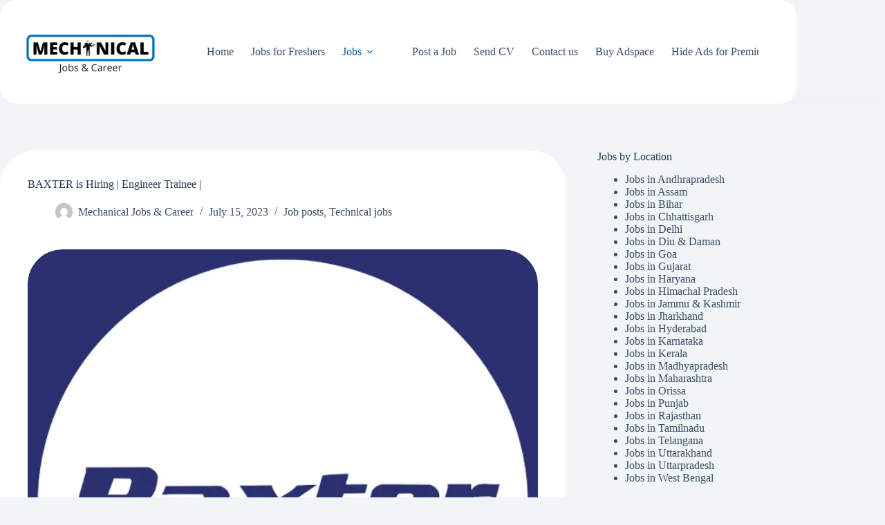

--- FILE ---
content_type: text/html; charset=UTF-8
request_url: https://mechanical.co.in/baxter-is-hiring-engineer-trainee/
body_size: 44817
content:
<!doctype html><html lang="en-US" prefix="og: https://ogp.me/ns#"><head><script data-no-optimize="1">var litespeed_docref=sessionStorage.getItem("litespeed_docref");litespeed_docref&&(Object.defineProperty(document,"referrer",{get:function(){return litespeed_docref}}),sessionStorage.removeItem("litespeed_docref"));</script> <meta charset="UTF-8"><meta name="viewport" content="width=device-width, initial-scale=1, maximum-scale=5, viewport-fit=cover"><link rel="profile" href="https://gmpg.org/xfn/11"><title>BAXTER is Hiring | Engineer Trainee | - Mechanical Jobs and Careers</title><meta name="description" content="Position - Engineer TraineeCompany - BAXTERLocation - Bengaluru, Karnataka, IN"/><meta name="robots" content="follow, index, max-snippet:-1, max-video-preview:-1, max-image-preview:large"/><link rel="canonical" href="https://mechanical.co.in/baxter-is-hiring-engineer-trainee/" /><meta property="og:locale" content="en_US" /><meta property="og:type" content="article" /><meta property="og:title" content="BAXTER is Hiring | Engineer Trainee | - Mechanical Jobs and Careers" /><meta property="og:description" content="Position - Engineer TraineeCompany - BAXTERLocation - Bengaluru, Karnataka, IN" /><meta property="og:url" content="https://mechanical.co.in/baxter-is-hiring-engineer-trainee/" /><meta property="og:site_name" content="Mechanical Jobs and Careers" /><meta property="article:tag" content="baxter" /><meta property="article:tag" content="Bengaluru" /><meta property="article:tag" content="Freshers" /><meta property="article:tag" content="karnataka" /><meta property="article:tag" content="trainee" /><meta property="article:section" content="Job posts" /><meta property="og:updated_time" content="2023-07-15T16:41:02+05:30" /><meta property="og:image" content="https://mechanical.co.in/wp-content/uploads/2023/07/baxter-logo.png" /><meta property="og:image:secure_url" content="https://mechanical.co.in/wp-content/uploads/2023/07/baxter-logo.png" /><meta property="og:image:width" content="1004" /><meta property="og:image:height" content="591" /><meta property="og:image:alt" content="baxter-logo" /><meta property="og:image:type" content="image/png" /><meta name="twitter:card" content="summary_large_image" /><meta name="twitter:title" content="BAXTER is Hiring | Engineer Trainee | - Mechanical Jobs and Careers" /><meta name="twitter:description" content="Position - Engineer TraineeCompany - BAXTERLocation - Bengaluru, Karnataka, IN" /><meta name="twitter:image" content="https://mechanical.co.in/wp-content/uploads/2023/07/baxter-logo.png" /><meta name="twitter:label1" content="Written by" /><meta name="twitter:data1" content="Mechanical Jobs &#038; Career" /><meta name="twitter:label2" content="Time to read" /><meta name="twitter:data2" content="2 minutes" /> <script type="application/ld+json" class="rank-math-schema">{"@context":"https://schema.org","@graph":[{"@type":"BreadcrumbList","@id":"https://mechanical.co.in/baxter-is-hiring-engineer-trainee/#breadcrumb","itemListElement":[{"@type":"ListItem","position":"1","item":{"@id":"https://mechanical.co.in","name":"Home"}},{"@type":"ListItem","position":"2","item":{"@id":"https://mechanical.co.in/baxter-is-hiring-engineer-trainee/","name":"BAXTER is Hiring | Engineer Trainee |"}}]}]}</script> <link rel='dns-prefetch' href='//www.googletagmanager.com' /><link rel='dns-prefetch' href='//pagead2.googlesyndication.com' /><link rel='dns-prefetch' href='//fundingchoicesmessages.google.com' /><link rel="alternate" type="application/rss+xml" title="Mechanical Jobs and Careers &raquo; Feed" href="https://mechanical.co.in/feed/" /><link rel="alternate" type="application/rss+xml" title="Mechanical Jobs and Careers &raquo; Comments Feed" href="https://mechanical.co.in/comments/feed/" /><link rel="alternate" type="application/rss+xml" title="Mechanical Jobs and Careers &raquo; BAXTER is Hiring | Engineer Trainee | Comments Feed" href="https://mechanical.co.in/baxter-is-hiring-engineer-trainee/feed/" /><link rel="alternate" title="oEmbed (JSON)" type="application/json+oembed" href="https://mechanical.co.in/wp-json/oembed/1.0/embed?url=https%3A%2F%2Fmechanical.co.in%2Fbaxter-is-hiring-engineer-trainee%2F" /><link rel="alternate" title="oEmbed (XML)" type="text/xml+oembed" href="https://mechanical.co.in/wp-json/oembed/1.0/embed?url=https%3A%2F%2Fmechanical.co.in%2Fbaxter-is-hiring-engineer-trainee%2F&#038;format=xml" /><style id='wp-img-auto-sizes-contain-inline-css'>img:is([sizes=auto i],[sizes^="auto," i]){contain-intrinsic-size:3000px 1500px}
/*# sourceURL=wp-img-auto-sizes-contain-inline-css */</style><link data-optimized="2" rel="stylesheet" href="https://mechanical.co.in/wp-content/litespeed/css/410d77c29e89bb5e0ab9ac35cff4a1d7.css?ver=32aa8" /><style id='global-styles-inline-css'>:root{--wp--preset--aspect-ratio--square: 1;--wp--preset--aspect-ratio--4-3: 4/3;--wp--preset--aspect-ratio--3-4: 3/4;--wp--preset--aspect-ratio--3-2: 3/2;--wp--preset--aspect-ratio--2-3: 2/3;--wp--preset--aspect-ratio--16-9: 16/9;--wp--preset--aspect-ratio--9-16: 9/16;--wp--preset--color--black: #000000;--wp--preset--color--cyan-bluish-gray: #abb8c3;--wp--preset--color--white: #ffffff;--wp--preset--color--pale-pink: #f78da7;--wp--preset--color--vivid-red: #cf2e2e;--wp--preset--color--luminous-vivid-orange: #ff6900;--wp--preset--color--luminous-vivid-amber: #fcb900;--wp--preset--color--light-green-cyan: #7bdcb5;--wp--preset--color--vivid-green-cyan: #00d084;--wp--preset--color--pale-cyan-blue: #8ed1fc;--wp--preset--color--vivid-cyan-blue: #0693e3;--wp--preset--color--vivid-purple: #9b51e0;--wp--preset--color--palette-color-1: var(--theme-palette-color-1, #0274BE);--wp--preset--color--palette-color-2: var(--theme-palette-color-2, #005e9c);--wp--preset--color--palette-color-3: var(--theme-palette-color-3, rgba(36,59,86,0.9));--wp--preset--color--palette-color-4: var(--theme-palette-color-4, rgba(36,59,86,1));--wp--preset--color--palette-color-5: var(--theme-palette-color-5, #ffffff);--wp--preset--color--palette-color-6: var(--theme-palette-color-6, #f2f5f7);--wp--preset--color--palette-color-7: var(--theme-palette-color-7, #FAFBFC);--wp--preset--color--palette-color-8: var(--theme-palette-color-8, #ffffff);--wp--preset--gradient--vivid-cyan-blue-to-vivid-purple: linear-gradient(135deg,rgb(6,147,227) 0%,rgb(155,81,224) 100%);--wp--preset--gradient--light-green-cyan-to-vivid-green-cyan: linear-gradient(135deg,rgb(122,220,180) 0%,rgb(0,208,130) 100%);--wp--preset--gradient--luminous-vivid-amber-to-luminous-vivid-orange: linear-gradient(135deg,rgb(252,185,0) 0%,rgb(255,105,0) 100%);--wp--preset--gradient--luminous-vivid-orange-to-vivid-red: linear-gradient(135deg,rgb(255,105,0) 0%,rgb(207,46,46) 100%);--wp--preset--gradient--very-light-gray-to-cyan-bluish-gray: linear-gradient(135deg,rgb(238,238,238) 0%,rgb(169,184,195) 100%);--wp--preset--gradient--cool-to-warm-spectrum: linear-gradient(135deg,rgb(74,234,220) 0%,rgb(151,120,209) 20%,rgb(207,42,186) 40%,rgb(238,44,130) 60%,rgb(251,105,98) 80%,rgb(254,248,76) 100%);--wp--preset--gradient--blush-light-purple: linear-gradient(135deg,rgb(255,206,236) 0%,rgb(152,150,240) 100%);--wp--preset--gradient--blush-bordeaux: linear-gradient(135deg,rgb(254,205,165) 0%,rgb(254,45,45) 50%,rgb(107,0,62) 100%);--wp--preset--gradient--luminous-dusk: linear-gradient(135deg,rgb(255,203,112) 0%,rgb(199,81,192) 50%,rgb(65,88,208) 100%);--wp--preset--gradient--pale-ocean: linear-gradient(135deg,rgb(255,245,203) 0%,rgb(182,227,212) 50%,rgb(51,167,181) 100%);--wp--preset--gradient--electric-grass: linear-gradient(135deg,rgb(202,248,128) 0%,rgb(113,206,126) 100%);--wp--preset--gradient--midnight: linear-gradient(135deg,rgb(2,3,129) 0%,rgb(40,116,252) 100%);--wp--preset--gradient--juicy-peach: linear-gradient(to right, #ffecd2 0%, #fcb69f 100%);--wp--preset--gradient--young-passion: linear-gradient(to right, #ff8177 0%, #ff867a 0%, #ff8c7f 21%, #f99185 52%, #cf556c 78%, #b12a5b 100%);--wp--preset--gradient--true-sunset: linear-gradient(to right, #fa709a 0%, #fee140 100%);--wp--preset--gradient--morpheus-den: linear-gradient(to top, #30cfd0 0%, #330867 100%);--wp--preset--gradient--plum-plate: linear-gradient(135deg, #667eea 0%, #764ba2 100%);--wp--preset--gradient--aqua-splash: linear-gradient(15deg, #13547a 0%, #80d0c7 100%);--wp--preset--gradient--love-kiss: linear-gradient(to top, #ff0844 0%, #ffb199 100%);--wp--preset--gradient--new-retrowave: linear-gradient(to top, #3b41c5 0%, #a981bb 49%, #ffc8a9 100%);--wp--preset--gradient--plum-bath: linear-gradient(to top, #cc208e 0%, #6713d2 100%);--wp--preset--gradient--high-flight: linear-gradient(to right, #0acffe 0%, #495aff 100%);--wp--preset--gradient--teen-party: linear-gradient(-225deg, #FF057C 0%, #8D0B93 50%, #321575 100%);--wp--preset--gradient--fabled-sunset: linear-gradient(-225deg, #231557 0%, #44107A 29%, #FF1361 67%, #FFF800 100%);--wp--preset--gradient--arielle-smile: radial-gradient(circle 248px at center, #16d9e3 0%, #30c7ec 47%, #46aef7 100%);--wp--preset--gradient--itmeo-branding: linear-gradient(180deg, #2af598 0%, #009efd 100%);--wp--preset--gradient--deep-blue: linear-gradient(to right, #6a11cb 0%, #2575fc 100%);--wp--preset--gradient--strong-bliss: linear-gradient(to right, #f78ca0 0%, #f9748f 19%, #fd868c 60%, #fe9a8b 100%);--wp--preset--gradient--sweet-period: linear-gradient(to top, #3f51b1 0%, #5a55ae 13%, #7b5fac 25%, #8f6aae 38%, #a86aa4 50%, #cc6b8e 62%, #f18271 75%, #f3a469 87%, #f7c978 100%);--wp--preset--gradient--purple-division: linear-gradient(to top, #7028e4 0%, #e5b2ca 100%);--wp--preset--gradient--cold-evening: linear-gradient(to top, #0c3483 0%, #a2b6df 100%, #6b8cce 100%, #a2b6df 100%);--wp--preset--gradient--mountain-rock: linear-gradient(to right, #868f96 0%, #596164 100%);--wp--preset--gradient--desert-hump: linear-gradient(to top, #c79081 0%, #dfa579 100%);--wp--preset--gradient--ethernal-constance: linear-gradient(to top, #09203f 0%, #537895 100%);--wp--preset--gradient--happy-memories: linear-gradient(-60deg, #ff5858 0%, #f09819 100%);--wp--preset--gradient--grown-early: linear-gradient(to top, #0ba360 0%, #3cba92 100%);--wp--preset--gradient--morning-salad: linear-gradient(-225deg, #B7F8DB 0%, #50A7C2 100%);--wp--preset--gradient--night-call: linear-gradient(-225deg, #AC32E4 0%, #7918F2 48%, #4801FF 100%);--wp--preset--gradient--mind-crawl: linear-gradient(-225deg, #473B7B 0%, #3584A7 51%, #30D2BE 100%);--wp--preset--gradient--angel-care: linear-gradient(-225deg, #FFE29F 0%, #FFA99F 48%, #FF719A 100%);--wp--preset--gradient--juicy-cake: linear-gradient(to top, #e14fad 0%, #f9d423 100%);--wp--preset--gradient--rich-metal: linear-gradient(to right, #d7d2cc 0%, #304352 100%);--wp--preset--gradient--mole-hall: linear-gradient(-20deg, #616161 0%, #9bc5c3 100%);--wp--preset--gradient--cloudy-knoxville: linear-gradient(120deg, #fdfbfb 0%, #ebedee 100%);--wp--preset--gradient--soft-grass: linear-gradient(to top, #c1dfc4 0%, #deecdd 100%);--wp--preset--gradient--saint-petersburg: linear-gradient(135deg, #f5f7fa 0%, #c3cfe2 100%);--wp--preset--gradient--everlasting-sky: linear-gradient(135deg, #fdfcfb 0%, #e2d1c3 100%);--wp--preset--gradient--kind-steel: linear-gradient(-20deg, #e9defa 0%, #fbfcdb 100%);--wp--preset--gradient--over-sun: linear-gradient(60deg, #abecd6 0%, #fbed96 100%);--wp--preset--gradient--premium-white: linear-gradient(to top, #d5d4d0 0%, #d5d4d0 1%, #eeeeec 31%, #efeeec 75%, #e9e9e7 100%);--wp--preset--gradient--clean-mirror: linear-gradient(45deg, #93a5cf 0%, #e4efe9 100%);--wp--preset--gradient--wild-apple: linear-gradient(to top, #d299c2 0%, #fef9d7 100%);--wp--preset--gradient--snow-again: linear-gradient(to top, #e6e9f0 0%, #eef1f5 100%);--wp--preset--gradient--confident-cloud: linear-gradient(to top, #dad4ec 0%, #dad4ec 1%, #f3e7e9 100%);--wp--preset--gradient--glass-water: linear-gradient(to top, #dfe9f3 0%, white 100%);--wp--preset--gradient--perfect-white: linear-gradient(-225deg, #E3FDF5 0%, #FFE6FA 100%);--wp--preset--font-size--small: 13px;--wp--preset--font-size--medium: 20px;--wp--preset--font-size--large: clamp(22px, 1.375rem + ((1vw - 3.2px) * 0.625), 30px);--wp--preset--font-size--x-large: clamp(30px, 1.875rem + ((1vw - 3.2px) * 1.563), 50px);--wp--preset--font-size--xx-large: clamp(45px, 2.813rem + ((1vw - 3.2px) * 2.734), 80px);--wp--preset--spacing--20: 0.44rem;--wp--preset--spacing--30: 0.67rem;--wp--preset--spacing--40: 1rem;--wp--preset--spacing--50: 1.5rem;--wp--preset--spacing--60: 2.25rem;--wp--preset--spacing--70: 3.38rem;--wp--preset--spacing--80: 5.06rem;--wp--preset--shadow--natural: 6px 6px 9px rgba(0, 0, 0, 0.2);--wp--preset--shadow--deep: 12px 12px 50px rgba(0, 0, 0, 0.4);--wp--preset--shadow--sharp: 6px 6px 0px rgba(0, 0, 0, 0.2);--wp--preset--shadow--outlined: 6px 6px 0px -3px rgb(255, 255, 255), 6px 6px rgb(0, 0, 0);--wp--preset--shadow--crisp: 6px 6px 0px rgb(0, 0, 0);}:root { --wp--style--global--content-size: var(--theme-block-max-width);--wp--style--global--wide-size: var(--theme-block-wide-max-width); }:where(body) { margin: 0; }.wp-site-blocks > .alignleft { float: left; margin-right: 2em; }.wp-site-blocks > .alignright { float: right; margin-left: 2em; }.wp-site-blocks > .aligncenter { justify-content: center; margin-left: auto; margin-right: auto; }:where(.wp-site-blocks) > * { margin-block-start: var(--theme-content-spacing); margin-block-end: 0; }:where(.wp-site-blocks) > :first-child { margin-block-start: 0; }:where(.wp-site-blocks) > :last-child { margin-block-end: 0; }:root { --wp--style--block-gap: var(--theme-content-spacing); }:root :where(.is-layout-flow) > :first-child{margin-block-start: 0;}:root :where(.is-layout-flow) > :last-child{margin-block-end: 0;}:root :where(.is-layout-flow) > *{margin-block-start: var(--theme-content-spacing);margin-block-end: 0;}:root :where(.is-layout-constrained) > :first-child{margin-block-start: 0;}:root :where(.is-layout-constrained) > :last-child{margin-block-end: 0;}:root :where(.is-layout-constrained) > *{margin-block-start: var(--theme-content-spacing);margin-block-end: 0;}:root :where(.is-layout-flex){gap: var(--theme-content-spacing);}:root :where(.is-layout-grid){gap: var(--theme-content-spacing);}.is-layout-flow > .alignleft{float: left;margin-inline-start: 0;margin-inline-end: 2em;}.is-layout-flow > .alignright{float: right;margin-inline-start: 2em;margin-inline-end: 0;}.is-layout-flow > .aligncenter{margin-left: auto !important;margin-right: auto !important;}.is-layout-constrained > .alignleft{float: left;margin-inline-start: 0;margin-inline-end: 2em;}.is-layout-constrained > .alignright{float: right;margin-inline-start: 2em;margin-inline-end: 0;}.is-layout-constrained > .aligncenter{margin-left: auto !important;margin-right: auto !important;}.is-layout-constrained > :where(:not(.alignleft):not(.alignright):not(.alignfull)){max-width: var(--wp--style--global--content-size);margin-left: auto !important;margin-right: auto !important;}.is-layout-constrained > .alignwide{max-width: var(--wp--style--global--wide-size);}body .is-layout-flex{display: flex;}.is-layout-flex{flex-wrap: wrap;align-items: center;}.is-layout-flex > :is(*, div){margin: 0;}body .is-layout-grid{display: grid;}.is-layout-grid > :is(*, div){margin: 0;}body{padding-top: 0px;padding-right: 0px;padding-bottom: 0px;padding-left: 0px;}:root :where(.wp-element-button, .wp-block-button__link){font-style: inherit;font-weight: inherit;letter-spacing: inherit;text-transform: inherit;}.has-black-color{color: var(--wp--preset--color--black) !important;}.has-cyan-bluish-gray-color{color: var(--wp--preset--color--cyan-bluish-gray) !important;}.has-white-color{color: var(--wp--preset--color--white) !important;}.has-pale-pink-color{color: var(--wp--preset--color--pale-pink) !important;}.has-vivid-red-color{color: var(--wp--preset--color--vivid-red) !important;}.has-luminous-vivid-orange-color{color: var(--wp--preset--color--luminous-vivid-orange) !important;}.has-luminous-vivid-amber-color{color: var(--wp--preset--color--luminous-vivid-amber) !important;}.has-light-green-cyan-color{color: var(--wp--preset--color--light-green-cyan) !important;}.has-vivid-green-cyan-color{color: var(--wp--preset--color--vivid-green-cyan) !important;}.has-pale-cyan-blue-color{color: var(--wp--preset--color--pale-cyan-blue) !important;}.has-vivid-cyan-blue-color{color: var(--wp--preset--color--vivid-cyan-blue) !important;}.has-vivid-purple-color{color: var(--wp--preset--color--vivid-purple) !important;}.has-palette-color-1-color{color: var(--wp--preset--color--palette-color-1) !important;}.has-palette-color-2-color{color: var(--wp--preset--color--palette-color-2) !important;}.has-palette-color-3-color{color: var(--wp--preset--color--palette-color-3) !important;}.has-palette-color-4-color{color: var(--wp--preset--color--palette-color-4) !important;}.has-palette-color-5-color{color: var(--wp--preset--color--palette-color-5) !important;}.has-palette-color-6-color{color: var(--wp--preset--color--palette-color-6) !important;}.has-palette-color-7-color{color: var(--wp--preset--color--palette-color-7) !important;}.has-palette-color-8-color{color: var(--wp--preset--color--palette-color-8) !important;}.has-black-background-color{background-color: var(--wp--preset--color--black) !important;}.has-cyan-bluish-gray-background-color{background-color: var(--wp--preset--color--cyan-bluish-gray) !important;}.has-white-background-color{background-color: var(--wp--preset--color--white) !important;}.has-pale-pink-background-color{background-color: var(--wp--preset--color--pale-pink) !important;}.has-vivid-red-background-color{background-color: var(--wp--preset--color--vivid-red) !important;}.has-luminous-vivid-orange-background-color{background-color: var(--wp--preset--color--luminous-vivid-orange) !important;}.has-luminous-vivid-amber-background-color{background-color: var(--wp--preset--color--luminous-vivid-amber) !important;}.has-light-green-cyan-background-color{background-color: var(--wp--preset--color--light-green-cyan) !important;}.has-vivid-green-cyan-background-color{background-color: var(--wp--preset--color--vivid-green-cyan) !important;}.has-pale-cyan-blue-background-color{background-color: var(--wp--preset--color--pale-cyan-blue) !important;}.has-vivid-cyan-blue-background-color{background-color: var(--wp--preset--color--vivid-cyan-blue) !important;}.has-vivid-purple-background-color{background-color: var(--wp--preset--color--vivid-purple) !important;}.has-palette-color-1-background-color{background-color: var(--wp--preset--color--palette-color-1) !important;}.has-palette-color-2-background-color{background-color: var(--wp--preset--color--palette-color-2) !important;}.has-palette-color-3-background-color{background-color: var(--wp--preset--color--palette-color-3) !important;}.has-palette-color-4-background-color{background-color: var(--wp--preset--color--palette-color-4) !important;}.has-palette-color-5-background-color{background-color: var(--wp--preset--color--palette-color-5) !important;}.has-palette-color-6-background-color{background-color: var(--wp--preset--color--palette-color-6) !important;}.has-palette-color-7-background-color{background-color: var(--wp--preset--color--palette-color-7) !important;}.has-palette-color-8-background-color{background-color: var(--wp--preset--color--palette-color-8) !important;}.has-black-border-color{border-color: var(--wp--preset--color--black) !important;}.has-cyan-bluish-gray-border-color{border-color: var(--wp--preset--color--cyan-bluish-gray) !important;}.has-white-border-color{border-color: var(--wp--preset--color--white) !important;}.has-pale-pink-border-color{border-color: var(--wp--preset--color--pale-pink) !important;}.has-vivid-red-border-color{border-color: var(--wp--preset--color--vivid-red) !important;}.has-luminous-vivid-orange-border-color{border-color: var(--wp--preset--color--luminous-vivid-orange) !important;}.has-luminous-vivid-amber-border-color{border-color: var(--wp--preset--color--luminous-vivid-amber) !important;}.has-light-green-cyan-border-color{border-color: var(--wp--preset--color--light-green-cyan) !important;}.has-vivid-green-cyan-border-color{border-color: var(--wp--preset--color--vivid-green-cyan) !important;}.has-pale-cyan-blue-border-color{border-color: var(--wp--preset--color--pale-cyan-blue) !important;}.has-vivid-cyan-blue-border-color{border-color: var(--wp--preset--color--vivid-cyan-blue) !important;}.has-vivid-purple-border-color{border-color: var(--wp--preset--color--vivid-purple) !important;}.has-palette-color-1-border-color{border-color: var(--wp--preset--color--palette-color-1) !important;}.has-palette-color-2-border-color{border-color: var(--wp--preset--color--palette-color-2) !important;}.has-palette-color-3-border-color{border-color: var(--wp--preset--color--palette-color-3) !important;}.has-palette-color-4-border-color{border-color: var(--wp--preset--color--palette-color-4) !important;}.has-palette-color-5-border-color{border-color: var(--wp--preset--color--palette-color-5) !important;}.has-palette-color-6-border-color{border-color: var(--wp--preset--color--palette-color-6) !important;}.has-palette-color-7-border-color{border-color: var(--wp--preset--color--palette-color-7) !important;}.has-palette-color-8-border-color{border-color: var(--wp--preset--color--palette-color-8) !important;}.has-vivid-cyan-blue-to-vivid-purple-gradient-background{background: var(--wp--preset--gradient--vivid-cyan-blue-to-vivid-purple) !important;}.has-light-green-cyan-to-vivid-green-cyan-gradient-background{background: var(--wp--preset--gradient--light-green-cyan-to-vivid-green-cyan) !important;}.has-luminous-vivid-amber-to-luminous-vivid-orange-gradient-background{background: var(--wp--preset--gradient--luminous-vivid-amber-to-luminous-vivid-orange) !important;}.has-luminous-vivid-orange-to-vivid-red-gradient-background{background: var(--wp--preset--gradient--luminous-vivid-orange-to-vivid-red) !important;}.has-very-light-gray-to-cyan-bluish-gray-gradient-background{background: var(--wp--preset--gradient--very-light-gray-to-cyan-bluish-gray) !important;}.has-cool-to-warm-spectrum-gradient-background{background: var(--wp--preset--gradient--cool-to-warm-spectrum) !important;}.has-blush-light-purple-gradient-background{background: var(--wp--preset--gradient--blush-light-purple) !important;}.has-blush-bordeaux-gradient-background{background: var(--wp--preset--gradient--blush-bordeaux) !important;}.has-luminous-dusk-gradient-background{background: var(--wp--preset--gradient--luminous-dusk) !important;}.has-pale-ocean-gradient-background{background: var(--wp--preset--gradient--pale-ocean) !important;}.has-electric-grass-gradient-background{background: var(--wp--preset--gradient--electric-grass) !important;}.has-midnight-gradient-background{background: var(--wp--preset--gradient--midnight) !important;}.has-juicy-peach-gradient-background{background: var(--wp--preset--gradient--juicy-peach) !important;}.has-young-passion-gradient-background{background: var(--wp--preset--gradient--young-passion) !important;}.has-true-sunset-gradient-background{background: var(--wp--preset--gradient--true-sunset) !important;}.has-morpheus-den-gradient-background{background: var(--wp--preset--gradient--morpheus-den) !important;}.has-plum-plate-gradient-background{background: var(--wp--preset--gradient--plum-plate) !important;}.has-aqua-splash-gradient-background{background: var(--wp--preset--gradient--aqua-splash) !important;}.has-love-kiss-gradient-background{background: var(--wp--preset--gradient--love-kiss) !important;}.has-new-retrowave-gradient-background{background: var(--wp--preset--gradient--new-retrowave) !important;}.has-plum-bath-gradient-background{background: var(--wp--preset--gradient--plum-bath) !important;}.has-high-flight-gradient-background{background: var(--wp--preset--gradient--high-flight) !important;}.has-teen-party-gradient-background{background: var(--wp--preset--gradient--teen-party) !important;}.has-fabled-sunset-gradient-background{background: var(--wp--preset--gradient--fabled-sunset) !important;}.has-arielle-smile-gradient-background{background: var(--wp--preset--gradient--arielle-smile) !important;}.has-itmeo-branding-gradient-background{background: var(--wp--preset--gradient--itmeo-branding) !important;}.has-deep-blue-gradient-background{background: var(--wp--preset--gradient--deep-blue) !important;}.has-strong-bliss-gradient-background{background: var(--wp--preset--gradient--strong-bliss) !important;}.has-sweet-period-gradient-background{background: var(--wp--preset--gradient--sweet-period) !important;}.has-purple-division-gradient-background{background: var(--wp--preset--gradient--purple-division) !important;}.has-cold-evening-gradient-background{background: var(--wp--preset--gradient--cold-evening) !important;}.has-mountain-rock-gradient-background{background: var(--wp--preset--gradient--mountain-rock) !important;}.has-desert-hump-gradient-background{background: var(--wp--preset--gradient--desert-hump) !important;}.has-ethernal-constance-gradient-background{background: var(--wp--preset--gradient--ethernal-constance) !important;}.has-happy-memories-gradient-background{background: var(--wp--preset--gradient--happy-memories) !important;}.has-grown-early-gradient-background{background: var(--wp--preset--gradient--grown-early) !important;}.has-morning-salad-gradient-background{background: var(--wp--preset--gradient--morning-salad) !important;}.has-night-call-gradient-background{background: var(--wp--preset--gradient--night-call) !important;}.has-mind-crawl-gradient-background{background: var(--wp--preset--gradient--mind-crawl) !important;}.has-angel-care-gradient-background{background: var(--wp--preset--gradient--angel-care) !important;}.has-juicy-cake-gradient-background{background: var(--wp--preset--gradient--juicy-cake) !important;}.has-rich-metal-gradient-background{background: var(--wp--preset--gradient--rich-metal) !important;}.has-mole-hall-gradient-background{background: var(--wp--preset--gradient--mole-hall) !important;}.has-cloudy-knoxville-gradient-background{background: var(--wp--preset--gradient--cloudy-knoxville) !important;}.has-soft-grass-gradient-background{background: var(--wp--preset--gradient--soft-grass) !important;}.has-saint-petersburg-gradient-background{background: var(--wp--preset--gradient--saint-petersburg) !important;}.has-everlasting-sky-gradient-background{background: var(--wp--preset--gradient--everlasting-sky) !important;}.has-kind-steel-gradient-background{background: var(--wp--preset--gradient--kind-steel) !important;}.has-over-sun-gradient-background{background: var(--wp--preset--gradient--over-sun) !important;}.has-premium-white-gradient-background{background: var(--wp--preset--gradient--premium-white) !important;}.has-clean-mirror-gradient-background{background: var(--wp--preset--gradient--clean-mirror) !important;}.has-wild-apple-gradient-background{background: var(--wp--preset--gradient--wild-apple) !important;}.has-snow-again-gradient-background{background: var(--wp--preset--gradient--snow-again) !important;}.has-confident-cloud-gradient-background{background: var(--wp--preset--gradient--confident-cloud) !important;}.has-glass-water-gradient-background{background: var(--wp--preset--gradient--glass-water) !important;}.has-perfect-white-gradient-background{background: var(--wp--preset--gradient--perfect-white) !important;}.has-small-font-size{font-size: var(--wp--preset--font-size--small) !important;}.has-medium-font-size{font-size: var(--wp--preset--font-size--medium) !important;}.has-large-font-size{font-size: var(--wp--preset--font-size--large) !important;}.has-x-large-font-size{font-size: var(--wp--preset--font-size--x-large) !important;}.has-xx-large-font-size{font-size: var(--wp--preset--font-size--xx-large) !important;}
:root :where(.wp-block-pullquote){font-size: clamp(0.984em, 0.984rem + ((1vw - 0.2em) * 0.645), 1.5em);line-height: 1.6;}
/*# sourceURL=global-styles-inline-css */</style><style id='quads-styles-inline-css'>.quads-location ins.adsbygoogle {
        background: transparent !important;
    }.quads-location .quads_rotator_img{ opacity:1 !important;}
    .quads.quads_ad_container { display: grid; grid-template-columns: auto; grid-gap: 10px; padding: 10px; }
    .grid_image{animation: fadeIn 0.5s;-webkit-animation: fadeIn 0.5s;-moz-animation: fadeIn 0.5s;
        -o-animation: fadeIn 0.5s;-ms-animation: fadeIn 0.5s;}
    .quads-ad-label { font-size: 12px; text-align: center; color: #333;}
    .quads_click_impression { display: none;} .quads-location, .quads-ads-space{max-width:100%;} @media only screen and (max-width: 480px) { .quads-ads-space, .penci-builder-element .quads-ads-space{max-width:340px;}}
/*# sourceURL=quads-styles-inline-css */</style> <script type="litespeed/javascript" data-src="https://mechanical.co.in/wp-includes/js/jquery/jquery.min.js" id="jquery-core-js"></script> <script id="quads-scripts-js-extra" type="litespeed/javascript">var quads={"version":"2.0.98.1","allowed_click":"3","quads_click_limit":"3","quads_ban_duration":"7"}</script> 
 <script type="litespeed/javascript" data-src="https://www.googletagmanager.com/gtag/js?id=GT-K54RNVZ" id="google_gtagjs-js"></script> <script id="google_gtagjs-js-after" type="litespeed/javascript">window.dataLayer=window.dataLayer||[];function gtag(){dataLayer.push(arguments)}
gtag("set","linker",{"domains":["mechanical.co.in"]});gtag("js",new Date());gtag("set","developer_id.dZTNiMT",!0);gtag("config","GT-K54RNVZ")</script> <link rel="https://api.w.org/" href="https://mechanical.co.in/wp-json/" /><link rel="alternate" title="JSON" type="application/json" href="https://mechanical.co.in/wp-json/wp/v2/posts/25284" /><link rel="EditURI" type="application/rsd+xml" title="RSD" href="https://mechanical.co.in/xmlrpc.php?rsd" /><link rel='shortlink' href='https://mechanical.co.in/?p=25284' /><meta name="generator" content="Site Kit by Google 1.170.0" /> <script type="litespeed/javascript">!function(e,n){"function"==typeof define&&define.amd?define([],n("adsenseLoader")):"object"==typeof exports?module.exports=n("adsenseLoader"):e.adsenseLoader=n("adsenseLoader")}(this,function(e){"use strict";var n=250,t={laziness:1,onLoad:!1},o=function(e,n){var t,o={};for(t in e)Object.prototype.hasOwnProperty.call(e,t)&&(o[t]=e[t]);for(t in n)Object.prototype.hasOwnProperty.call(n,t)&&(o[t]=n[t]);return o},r=function(e,n){var t,o;return function(){var r=this,a=arguments,i=+new Date;t&&i<t+e?(clearTimeout(o),o=setTimeout(function(){t=i,n.apply(r,a)},e)):(t=i,n.apply(r,a))}},a=[],i=[],s=[],d=function(){if(!a.length)return!0;var e=window.pageYOffset,n=window.innerHeight;a.forEach(function(t){var o,r,d=(o=t,r=o.getBoundingClientRect(),{top:r.top+document.body.scrollTop,left:r.left+document.body.scrollLeft}).top,f=t._adsenseLoaderData.options.laziness+1;if(d-e>n*f||e-d-t.offsetHeight-n*f>0)return!0;a=u(a,t),t._adsenseLoaderData.width=c(t),function(e,n){e.classList?e.classList.add(n):e.className+=" "+n}(t.querySelector("ins"),"adsbygoogle"),i.push(t),"undefined"!=typeof adsbygoogle?function(e){(adsbygoogle=window.adsbygoogle||[]).push({});var n=e._adsenseLoaderData.options.onLoad;"function"==typeof n&&e.querySelector("iframe")&&e.querySelector("iframe").addEventListener("load",function(){n(e)})}(t):s.push(t)})},c=function(e){return parseInt(window.getComputedStyle(e,":before").getPropertyValue("content").slice(1,-1)||9999)},u=function(e,n){return e.filter(function(e){return e!==n})},f=function(e,n){return e._adsenseLoaderData={originalHTML:e.innerHTML,options:n},e.adsenseLoader=function(n){"destroy"==n&&(a=u(a,e),i=u(i,e),s=u(i,e),e.innerHTML=e._adsenseLoaderData.originalHTML)},e};function l(e,n){"string"==typeof e?e=document.querySelectorAll(e):void 0===e.length&&(e=[e]),n=o(t,n),[].forEach.call(e,function(e){e=f(e,n),a.push(e)}),this.elements=e,d()}return window.addEventListener("scroll",r(n,d)),window.addEventListener("resize",r(n,d)),window.addEventListener("resize",r(n,function(){if(!i.length)return!0;var e=!1;i.forEach(function(n){n.querySelector("ins").classList.contains("adsbygoogle")||n._adsenseLoaderData.width==c(n)||(e=!0,i=u(i,n),n.innerHTML=n._adsenseLoaderData.originalHTML,a.push(n))}),e&&d()})),l.prototype={destroy:function(){this.elements.forEach(function(e){e.adsenseLoader("destroy")})}},window.adsenseLoaderConfig=function(e){void 0!==e.throttle&&(n=e.throttle)},l})</script> <script type="litespeed/javascript" data-src="//pagead2.googlesyndication.com/pagead/js/adsbygoogle.js"></script><script type="litespeed/javascript">document.cookie='quads_browser_width='+screen.width</script><noscript><link rel='stylesheet' href='https://mechanical.co.in/wp-content/themes/blocksy/static/bundle/no-scripts.min.css' type='text/css'></noscript><meta name="google-adsense-platform-account" content="ca-host-pub-2644536267352236"><meta name="google-adsense-platform-domain" content="sitekit.withgoogle.com"><meta name="onesignal" content="wordpress-plugin"/> <script type="litespeed/javascript">window.OneSignalDeferred=window.OneSignalDeferred||[];OneSignalDeferred.push(function(OneSignal){var oneSignal_options={};window._oneSignalInitOptions=oneSignal_options;oneSignal_options.serviceWorkerParam={scope:'/wp-content/plugins/onesignal-free-web-push-notifications/sdk_files/push/onesignal/'};oneSignal_options.serviceWorkerPath='OneSignalSDKWorker.js';OneSignal.Notifications.setDefaultUrl("https://mechanical.co.in");oneSignal_options.wordpress=!0;oneSignal_options.appId='146817ac-5180-494a-b878-86b0cd12cc6b';oneSignal_options.allowLocalhostAsSecureOrigin=!0;oneSignal_options.welcomeNotification={};oneSignal_options.welcomeNotification.title="";oneSignal_options.welcomeNotification.message="";oneSignal_options.path="https://mechanical.co.in/wp-content/plugins/onesignal-free-web-push-notifications/sdk_files/";oneSignal_options.safari_web_id="web.onesignal.auto.570f8921-edd7-49b2-93d5-7301d9209087";oneSignal_options.persistNotification=!0;oneSignal_options.promptOptions={};oneSignal_options.notifyButton={};oneSignal_options.notifyButton.enable=!0;oneSignal_options.notifyButton.position='bottom-right';oneSignal_options.notifyButton.theme='default';oneSignal_options.notifyButton.size='medium';oneSignal_options.notifyButton.displayPredicate=function(){return!OneSignal.User.PushSubscription.optedIn};oneSignal_options.notifyButton.showCredit=!1;OneSignal.init(window._oneSignalInitOptions)});function documentInitOneSignal(){var oneSignal_elements=document.getElementsByClassName("OneSignal-prompt");var oneSignalLinkClickHandler=function(event){OneSignal.Notifications.requestPermission();event.preventDefault()};for(var i=0;i<oneSignal_elements.length;i++)
oneSignal_elements[i].addEventListener('click',oneSignalLinkClickHandler,!1);}
if(document.readyState==='complete'){documentInitOneSignal()}else{window.addEventListener("load",function(event){documentInitOneSignal()})}</script>  <script type="litespeed/javascript">(function(w,d,s,l,i){w[l]=w[l]||[];w[l].push({'gtm.start':new Date().getTime(),event:'gtm.js'});var f=d.getElementsByTagName(s)[0],j=d.createElement(s),dl=l!='dataLayer'?'&l='+l:'';j.async=!0;j.src='https://www.googletagmanager.com/gtm.js?id='+i+dl;f.parentNode.insertBefore(j,f)})(window,document,'script','dataLayer','GTM-PS64S3R8')</script>  <script type="litespeed/javascript" data-src="https://pagead2.googlesyndication.com/pagead/js/adsbygoogle.js?client=ca-pub-7745801398726278&amp;host=ca-host-pub-2644536267352236" crossorigin="anonymous"></script>  <script type="litespeed/javascript" data-src="https://fundingchoicesmessages.google.com/i/pub-7745801398726278?ers=1" nonce="BJGqk1qLCYurAMf218TgVg"></script><script nonce="BJGqk1qLCYurAMf218TgVg" type="litespeed/javascript">(function(){function signalGooglefcPresent(){if(!window.frames.googlefcPresent){if(document.body){const iframe=document.createElement('iframe');iframe.style='width: 0; height: 0; border: none; z-index: -1000; left: -1000px; top: -1000px;';iframe.style.display='none';iframe.name='googlefcPresent';document.body.appendChild(iframe)}else{setTimeout(signalGooglefcPresent,0)}}}signalGooglefcPresent()})()</script>  <script type="litespeed/javascript">(function(){'use strict';function aa(a){var b=0;return function(){return b<a.length?{done:!1,value:a[b++]}:{done:!0}}}var ba="function"==typeof Object.defineProperties?Object.defineProperty:function(a,b,c){if(a==Array.prototype||a==Object.prototype)return a;a[b]=c.value;return a};function ea(a){a=["object"==typeof globalThis&&globalThis,a,"object"==typeof window&&window,"object"==typeof self&&self,"object"==typeof global&&global];for(var b=0;b<a.length;++b){var c=a[b];if(c&&c.Math==Math)return c}throw Error("Cannot find global object");}var fa=ea(this);function ha(a,b){if(b)a:{var c=fa;a=a.split(".");for(var d=0;d<a.length-1;d++){var e=a[d];if(!(e in c))break a;c=c[e]}a=a[a.length-1];d=c[a];b=b(d);b!=d&&null!=b&&ba(c,a,{configurable:!0,writable:!0,value:b})}}
var ia="function"==typeof Object.create?Object.create:function(a){function b(){}b.prototype=a;return new b},l;if("function"==typeof Object.setPrototypeOf)l=Object.setPrototypeOf;else{var m;a:{var ja={a:!0},ka={};try{ka.__proto__=ja;m=ka.a;break a}catch(a){}m=!1}l=m?function(a,b){a.__proto__=b;if(a.__proto__!==b)throw new TypeError(a+" is not extensible");return a}:null}var la=l;function n(a,b){a.prototype=ia(b.prototype);a.prototype.constructor=a;if(la)la(a,b);else for(var c in b)if("prototype"!=c)if(Object.defineProperties){var d=Object.getOwnPropertyDescriptor(b,c);d&&Object.defineProperty(a,c,d)}else a[c]=b[c];a.A=b.prototype}function ma(){for(var a=Number(this),b=[],c=a;c<arguments.length;c++)b[c-a]=arguments[c];return b}
var na="function"==typeof Object.assign?Object.assign:function(a,b){for(var c=1;c<arguments.length;c++){var d=arguments[c];if(d)for(var e in d)Object.prototype.hasOwnProperty.call(d,e)&&(a[e]=d[e])}return a};ha("Object.assign",function(a){return a||na});var p=this||self;function q(a){return a};var t,u;a:{for(var oa=["CLOSURE_FLAGS"],v=p,x=0;x<oa.length;x++)if(v=v[oa[x]],null==v){u=null;break a}u=v}var pa=u&&u[610401301];t=null!=pa?pa:!1;var z,qa=p.navigator;z=qa?qa.userAgentData||null:null;function A(a){return t?z?z.brands.some(function(b){return(b=b.brand)&&-1!=b.indexOf(a)}):!1:!1}function B(a){var b;a:{if(b=p.navigator)if(b=b.userAgent)break a;b=""}return-1!=b.indexOf(a)};function C(){return t?!!z&&0<z.brands.length:!1}function D(){return C()?A("Chromium"):(B("Chrome")||B("CriOS"))&&!(C()?0:B("Edge"))||B("Silk")};var ra=C()?!1:B("Trident")||B("MSIE");!B("Android")||D();D();B("Safari")&&(D()||(C()?0:B("Coast"))||(C()?0:B("Opera"))||(C()?0:B("Edge"))||(C()?A("Microsoft Edge"):B("Edg/"))||C()&&A("Opera"));var sa={},E=null;var ta="undefined"!==typeof Uint8Array,ua=!ra&&"function"===typeof btoa;var F="function"===typeof Symbol&&"symbol"===typeof Symbol()?Symbol():void 0,G=F?function(a,b){a[F]|=b}:function(a,b){void 0!==a.g?a.g|=b:Object.defineProperties(a,{g:{value:b,configurable:!0,writable:!0,enumerable:!1}})};function va(a){var b=H(a);1!==(b&1)&&(Object.isFrozen(a)&&(a=Array.prototype.slice.call(a)),I(a,b|1))}
var H=F?function(a){return a[F]|0}:function(a){return a.g|0},J=F?function(a){return a[F]}:function(a){return a.g},I=F?function(a,b){a[F]=b}:function(a,b){void 0!==a.g?a.g=b:Object.defineProperties(a,{g:{value:b,configurable:!0,writable:!0,enumerable:!1}})};function wa(){var a=[];G(a,1);return a}function xa(a,b){I(b,(a|0)&-99)}function K(a,b){I(b,(a|34)&-73)}function L(a){a=a>>11&1023;return 0===a?536870912:a};var M={};function N(a){return null!==a&&"object"===typeof a&&!Array.isArray(a)&&a.constructor===Object}var O,ya=[];I(ya,39);O=Object.freeze(ya);var P;function Q(a,b){P=b;a=new a(b);P=void 0;return a}
function R(a,b,c){null==a&&(a=P);P=void 0;if(null==a){var d=96;c?(a=[c],d|=512):a=[];b&&(d=d&-2095105|(b&1023)<<11)}else{if(!Array.isArray(a))throw Error();d=H(a);if(d&64)return a;d|=64;if(c&&(d|=512,c!==a[0]))throw Error();a:{c=a;var e=c.length;if(e){var f=e-1,g=c[f];if(N(g)){d|=256;b=(d>>9&1)-1;e=f-b;1024<=e&&(za(c,b,g),e=1023);d=d&-2095105|(e&1023)<<11;break a}}b&&(g=(d>>9&1)-1,b=Math.max(b,e-g),1024<b&&(za(c,g,{}),d|=256,b=1023),d=d&-2095105|(b&1023)<<11)}}I(a,d);return a}
function za(a,b,c){for(var d=1023+b,e=a.length,f=d;f<e;f++){var g=a[f];null!=g&&g!==c&&(c[f-b]=g)}a.length=d+1;a[d]=c};function Aa(a){switch(typeof a){case "number":return isFinite(a)?a:String(a);case "boolean":return a?1:0;case "object":if(a&&!Array.isArray(a)&&ta&&null!=a&&a instanceof Uint8Array){if(ua){for(var b="",c=0,d=a.length-10240;c<d;)b+=String.fromCharCode.apply(null,a.subarray(c,c+=10240));b+=String.fromCharCode.apply(null,c?a.subarray(c):a);a=btoa(b)}else{void 0===b&&(b=0);if(!E){E={};c="ABCDEFGHIJKLMNOPQRSTUVWXYZabcdefghijklmnopqrstuvwxyz0123456789".split("");d=["+/=","+/","-_=","-_.","-_"];for(var e=0;5>e;e++){var f=c.concat(d[e].split(""));sa[e]=f;for(var g=0;g<f.length;g++){var h=f[g];void 0===E[h]&&(E[h]=g)}}}b=sa[b];c=Array(Math.floor(a.length/3));d=b[64]||"";for(e=f=0;f<a.length-2;f+=3){var k=a[f],w=a[f+1];h=a[f+2];g=b[k>>2];k=b[(k&3)<<4|w>>4];w=b[(w&15)<<2|h>>6];h=b[h&63];c[e++]=g+k+w+h}g=0;h=d;switch(a.length-f){case 2:g=a[f+1],h=b[(g&15)<<2]||d;case 1:a=a[f],c[e]=b[a>>2]+b[(a&3)<<4|g>>4]+h+d}a=c.join("")}return a}}return a};function Ba(a,b,c){a=Array.prototype.slice.call(a);var d=a.length,e=b&256?a[d-1]:void 0;d+=e?-1:0;for(b=b&512?1:0;b<d;b++)a[b]=c(a[b]);if(e){b=a[b]={};for(var f in e)Object.prototype.hasOwnProperty.call(e,f)&&(b[f]=c(e[f]))}return a}function Da(a,b,c,d,e,f){if(null!=a){if(Array.isArray(a))a=e&&0==a.length&&H(a)&1?void 0:f&&H(a)&2?a:Ea(a,b,c,void 0!==d,e,f);else if(N(a)){var g={},h;for(h in a)Object.prototype.hasOwnProperty.call(a,h)&&(g[h]=Da(a[h],b,c,d,e,f));a=g}else a=b(a,d);return a}}
function Ea(a,b,c,d,e,f){var g=d||c?H(a):0;d=d?!!(g&32):void 0;a=Array.prototype.slice.call(a);for(var h=0;h<a.length;h++)a[h]=Da(a[h],b,c,d,e,f);c&&c(g,a);return a}function Fa(a){return a.s===M?a.toJSON():Aa(a)};function Ga(a,b,c){c=void 0===c?K:c;if(null!=a){if(ta&&a instanceof Uint8Array)return b?a:new Uint8Array(a);if(Array.isArray(a)){var d=H(a);if(d&2)return a;if(b&&!(d&64)&&(d&32||0===d))return I(a,d|34),a;a=Ea(a,Ga,d&4?K:c,!0,!1,!0);b=H(a);b&4&&b&2&&Object.freeze(a);return a}a.s===M&&(b=a.h,c=J(b),a=c&2?a:Q(a.constructor,Ha(b,c,!0)));return a}}function Ha(a,b,c){var d=c||b&2?K:xa,e=!!(b&32);a=Ba(a,b,function(f){return Ga(f,e,d)});G(a,32|(c?2:0));return a};function Ia(a,b){a=a.h;return Ja(a,J(a),b)}function Ja(a,b,c,d){if(-1===c)return null;if(c>=L(b)){if(b&256)return a[a.length-1][c]}else{var e=a.length;if(d&&b&256&&(d=a[e-1][c],null!=d))return d;b=c+((b>>9&1)-1);if(b<e)return a[b]}}function Ka(a,b,c,d,e){var f=L(b);if(c>=f||e){e=b;if(b&256)f=a[a.length-1];else{if(null==d)return;f=a[f+((b>>9&1)-1)]={};e|=256}f[c]=d;e&=-1025;e!==b&&I(a,e)}else a[c+((b>>9&1)-1)]=d,b&256&&(d=a[a.length-1],c in d&&delete d[c]),b&1024&&I(a,b&-1025)}
function La(a,b){var c=Ma;var d=void 0===d?!1:d;var e=a.h;var f=J(e),g=Ja(e,f,b,d);var h=!1;if(null==g||"object"!==typeof g||(h=Array.isArray(g))||g.s!==M)if(h){var k=h=H(g);0===k&&(k|=f&32);k|=f&2;k!==h&&I(g,k);c=new c(g)}else c=void 0;else c=g;c!==g&&null!=c&&Ka(e,f,b,c,d);e=c;if(null==e)return e;a=a.h;f=J(a);f&2||(g=e,c=g.h,h=J(c),g=h&2?Q(g.constructor,Ha(c,h,!1)):g,g!==e&&(e=g,Ka(a,f,b,e,d)));return e}function Na(a,b){a=Ia(a,b);return null==a||"string"===typeof a?a:void 0}
function Oa(a,b){a=Ia(a,b);return null!=a?a:0}function S(a,b){a=Na(a,b);return null!=a?a:""};function T(a,b,c){this.h=R(a,b,c)}T.prototype.toJSON=function(){var a=Ea(this.h,Fa,void 0,void 0,!1,!1);return Pa(this,a,!0)};T.prototype.s=M;T.prototype.toString=function(){return Pa(this,this.h,!1).toString()};function Pa(a,b,c){var d=a.constructor.v,e=L(J(c?a.h:b)),f=!1;if(d){if(!c){b=Array.prototype.slice.call(b);var g;if(b.length&&N(g=b[b.length-1]))for(f=0;f<d.length;f++)if(d[f]>=e){Object.assign(b[b.length-1]={},g);break}f=!0}e=b;c=!c;g=J(a.h);a=L(g);g=(g>>9&1)-1;for(var h,k,w=0;w<d.length;w++)if(k=d[w],k<a){k+=g;var r=e[k];null==r?e[k]=c?O:wa():c&&r!==O&&va(r)}else h||(r=void 0,e.length&&N(r=e[e.length-1])?h=r:e.push(h={})),r=h[k],null==h[k]?h[k]=c?O:wa():c&&r!==O&&va(r)}d=b.length;if(!d)return b;var Ca;if(N(h=b[d-1])){a:{var y=h;e={};c=!1;for(var ca in y)Object.prototype.hasOwnProperty.call(y,ca)&&(a=y[ca],Array.isArray(a)&&a!=a&&(c=!0),null!=a?e[ca]=a:c=!0);if(c){for(var rb in e){y=e;break a}y=null}}y!=h&&(Ca=!0);d--}for(;0<d;d--){h=b[d-1];if(null!=h)break;var cb=!0}if(!Ca&&!cb)return b;var da;f?da=b:da=Array.prototype.slice.call(b,0,d);b=da;f&&(b.length=d);y&&b.push(y);return b};function Qa(a){return function(b){if(null==b||""==b)b=new a;else{b=JSON.parse(b);if(!Array.isArray(b))throw Error(void 0);G(b,32);b=Q(a,b)}return b}};function Ra(a){this.h=R(a)}n(Ra,T);var Sa=Qa(Ra);var U;function V(a){this.g=a}V.prototype.toString=function(){return this.g+""};var Ta={};function Ua(){return Math.floor(2147483648*Math.random()).toString(36)+Math.abs(Math.floor(2147483648*Math.random())^Date.now()).toString(36)};function Va(a,b){b=String(b);"application/xhtml+xml"===a.contentType&&(b=b.toLowerCase());return a.createElement(b)}function Wa(a){this.g=a||p.document||document}Wa.prototype.appendChild=function(a,b){a.appendChild(b)};function Xa(a,b){a.src=b instanceof V&&b.constructor===V?b.g:"type_error:TrustedResourceUrl";var c,d;(c=(b=null==(d=(c=(a.ownerDocument&&a.ownerDocument.defaultView||window).document).querySelector)?void 0:d.call(c,"script[nonce]"))?b.nonce||b.getAttribute("nonce")||"":"")&&a.setAttribute("nonce",c)};function Ya(a){a=void 0===a?document:a;return a.createElement("script")};function Za(a,b,c,d,e,f){try{var g=a.g,h=Ya(g);h.async=!0;Xa(h,b);g.head.appendChild(h);h.addEventListener("load",function(){e();d&&g.head.removeChild(h)});h.addEventListener("error",function(){0<c?Za(a,b,c-1,d,e,f):(d&&g.head.removeChild(h),f())})}catch(k){f()}};var $a=p.atob("aHR0cHM6Ly93d3cuZ3N0YXRpYy5jb20vaW1hZ2VzL2ljb25zL21hdGVyaWFsL3N5c3RlbS8xeC93YXJuaW5nX2FtYmVyXzI0ZHAucG5n"),ab=p.atob("WW91IGFyZSBzZWVpbmcgdGhpcyBtZXNzYWdlIGJlY2F1c2UgYWQgb3Igc2NyaXB0IGJsb2NraW5nIHNvZnR3YXJlIGlzIGludGVyZmVyaW5nIHdpdGggdGhpcyBwYWdlLg=="),bb=p.atob("RGlzYWJsZSBhbnkgYWQgb3Igc2NyaXB0IGJsb2NraW5nIHNvZnR3YXJlLCB0aGVuIHJlbG9hZCB0aGlzIHBhZ2Uu");function db(a,b,c){this.i=a;this.l=new Wa(this.i);this.g=null;this.j=[];this.m=!1;this.u=b;this.o=c}
function eb(a){if(a.i.body&&!a.m){var b=function(){fb(a);p.setTimeout(function(){return gb(a,3)},50)};Za(a.l,a.u,2,!0,function(){p[a.o]||b()},b);a.m=!0}}
function fb(a){for(var b=W(1,5),c=0;c<b;c++){var d=X(a);a.i.body.appendChild(d);a.j.push(d)}b=X(a);b.style.bottom="0";b.style.left="0";b.style.position="fixed";b.style.width=W(100,110).toString()+"%";b.style.zIndex=W(2147483544,2147483644).toString();b.style["background-color"]=hb(249,259,242,252,219,229);b.style["box-shadow"]="0 0 12px #888";b.style.color=hb(0,10,0,10,0,10);b.style.display="flex";b.style["justify-content"]="center";b.style["font-family"]="Roboto, Arial";c=X(a);c.style.width=W(80,85).toString()+"%";c.style.maxWidth=W(750,775).toString()+"px";c.style.margin="24px";c.style.display="flex";c.style["align-items"]="flex-start";c.style["justify-content"]="center";d=Va(a.l.g,"IMG");d.className=Ua();d.src=$a;d.alt="Warning icon";d.style.height="24px";d.style.width="24px";d.style["padding-right"]="16px";var e=X(a),f=X(a);f.style["font-weight"]="bold";f.textContent=ab;var g=X(a);g.textContent=bb;Y(a,e,f);Y(a,e,g);Y(a,c,d);Y(a,c,e);Y(a,b,c);a.g=b;a.i.body.appendChild(a.g);b=W(1,5);for(c=0;c<b;c++)d=X(a),a.i.body.appendChild(d),a.j.push(d)}function Y(a,b,c){for(var d=W(1,5),e=0;e<d;e++){var f=X(a);b.appendChild(f)}b.appendChild(c);c=W(1,5);for(d=0;d<c;d++)e=X(a),b.appendChild(e)}function W(a,b){return Math.floor(a+Math.random()*(b-a))}function hb(a,b,c,d,e,f){return"rgb("+W(Math.max(a,0),Math.min(b,255)).toString()+","+W(Math.max(c,0),Math.min(d,255)).toString()+","+W(Math.max(e,0),Math.min(f,255)).toString()+")"}function X(a){a=Va(a.l.g,"DIV");a.className=Ua();return a}
function gb(a,b){0>=b||null!=a.g&&0!=a.g.offsetHeight&&0!=a.g.offsetWidth||(ib(a),fb(a),p.setTimeout(function(){return gb(a,b-1)},50))}
function ib(a){var b=a.j;var c="undefined"!=typeof Symbol&&Symbol.iterator&&b[Symbol.iterator];if(c)b=c.call(b);else if("number"==typeof b.length)b={next:aa(b)};else throw Error(String(b)+" is not an iterable or ArrayLike");for(c=b.next();!c.done;c=b.next())(c=c.value)&&c.parentNode&&c.parentNode.removeChild(c);a.j=[];(b=a.g)&&b.parentNode&&b.parentNode.removeChild(b);a.g=null};function jb(a,b,c,d,e){function f(k){document.body?g(document.body):0<k?p.setTimeout(function(){f(k-1)},e):b()}function g(k){k.appendChild(h);p.setTimeout(function(){h?(0!==h.offsetHeight&&0!==h.offsetWidth?b():a(),h.parentNode&&h.parentNode.removeChild(h)):a()},d)}var h=kb(c);f(3)}function kb(a){var b=document.createElement("div");b.className=a;b.style.width="1px";b.style.height="1px";b.style.position="absolute";b.style.left="-10000px";b.style.top="-10000px";b.style.zIndex="-10000";return b};function Ma(a){this.h=R(a)}n(Ma,T);function lb(a){this.h=R(a)}n(lb,T);var mb=Qa(lb);function nb(a){a=Na(a,4)||"";if(void 0===U){var b=null;var c=p.trustedTypes;if(c&&c.createPolicy){try{b=c.createPolicy("goog#html",{createHTML:q,createScript:q,createScriptURL:q})}catch(d){p.console&&p.console.error(d.message)}U=b}else U=b}a=(b=U)?b.createScriptURL(a):a;return new V(a,Ta)};function ob(a,b){this.m=a;this.o=new Wa(a.document);this.g=b;this.j=S(this.g,1);this.u=nb(La(this.g,2));this.i=!1;b=nb(La(this.g,13));this.l=new db(a.document,b,S(this.g,12))}ob.prototype.start=function(){pb(this)};function pb(a){qb(a);Za(a.o,a.u,3,!1,function(){a:{var b=a.j;var c=p.btoa(b);if(c=p[c]){try{var d=Sa(p.atob(c))}catch(e){b=!1;break a}b=b===Na(d,1)}else b=!1}b?Z(a,S(a.g,14)):(Z(a,S(a.g,8)),eb(a.l))},function(){jb(function(){Z(a,S(a.g,7));eb(a.l)},function(){return Z(a,S(a.g,6))},S(a.g,9),Oa(a.g,10),Oa(a.g,11))})}function Z(a,b){a.i||(a.i=!0,a=new a.m.XMLHttpRequest,a.open("GET",b,!0),a.send())}function qb(a){var b=p.btoa(a.j);a.m[b]&&Z(a,S(a.g,5))};(function(a,b){p[a]=function(){var c=ma.apply(0,arguments);p[a]=function(){};b.apply(null,c)}})("__h82AlnkH6D91__",function(a){"function"===typeof window.atob&&(new ob(window,mb(window.atob(a)))).start()})}).call(this);window.__h82AlnkH6D91__("[base64]/[base64]/[base64]/[base64]")</script> <link rel="icon" href="https://mechanical.co.in/wp-content/uploads/2022/12/Mechanical-jobs-_-career-favicon-removebg-preview-96x96.png" sizes="32x32" /><link rel="icon" href="https://mechanical.co.in/wp-content/uploads/2022/12/Mechanical-jobs-_-career-favicon-removebg-preview-300x300.png" sizes="192x192" /><link rel="apple-touch-icon" href="https://mechanical.co.in/wp-content/uploads/2022/12/Mechanical-jobs-_-career-favicon-removebg-preview-300x300.png" /><meta name="msapplication-TileImage" content="https://mechanical.co.in/wp-content/uploads/2022/12/Mechanical-jobs-_-career-favicon-removebg-preview-300x300.png" /><style id="wp-custom-css">.desktopx{
	display:block;
	
}
.mobilex{
	display:none;
}
	
@media (max-width: 768px) {
	.desktopx{
	display:none;

}
.mobilex{
	display:block;
}
}</style></head><body class="wp-singular post-template-default single single-post postid-25284 single-format-standard wp-custom-logo wp-embed-responsive wp-theme-blocksy" data-link="type-2" data-prefix="single_blog_post" data-header="type-1:sticky" data-footer="type-1:reveal" itemscope="itemscope" itemtype="https://schema.org/Blog">
<noscript>
<iframe data-lazyloaded="1" src="about:blank" data-litespeed-src="https://www.googletagmanager.com/ns.html?id=GTM-PS64S3R8" height="0" width="0" style="display:none;visibility:hidden"></iframe>
</noscript>
<a class="skip-link screen-reader-text" href="#main">Skip to content</a><div class="ct-drawer-canvas" data-location="start"><div id="search-modal" class="ct-panel" data-behaviour="modal" role="dialog" aria-label="Search modal" inert><div class="ct-panel-actions">
<button class="ct-toggle-close" data-type="type-1" aria-label="Close search modal">
<svg class="ct-icon" width="12" height="12" viewBox="0 0 15 15"><path d="M1 15a1 1 0 01-.71-.29 1 1 0 010-1.41l5.8-5.8-5.8-5.8A1 1 0 011.7.29l5.8 5.8 5.8-5.8a1 1 0 011.41 1.41l-5.8 5.8 5.8 5.8a1 1 0 01-1.41 1.41l-5.8-5.8-5.8 5.8A1 1 0 011 15z"/></svg>				</button></div><div class="ct-panel-content"><form role="search" method="get" class="ct-search-form"  action="https://mechanical.co.in/" aria-haspopup="listbox" data-live-results="thumbs"><input
type="search" class="modal-field"		placeholder="Search"
value=""
name="s"
autocomplete="off"
title="Search for..."
aria-label="Search for..."
><div class="ct-search-form-controls">
<button type="submit" class="wp-element-button" data-button="icon" aria-label="Search button">
<svg class="ct-icon ct-search-button-content" aria-hidden="true" width="15" height="15" viewBox="0 0 15 15"><path d="M14.8,13.7L12,11c0.9-1.2,1.5-2.6,1.5-4.2c0-3.7-3-6.8-6.8-6.8S0,3,0,6.8s3,6.8,6.8,6.8c1.6,0,3.1-0.6,4.2-1.5l2.8,2.8c0.1,0.1,0.3,0.2,0.5,0.2s0.4-0.1,0.5-0.2C15.1,14.5,15.1,14,14.8,13.7z M1.5,6.8c0-2.9,2.4-5.2,5.2-5.2S12,3.9,12,6.8S9.6,12,6.8,12S1.5,9.6,1.5,6.8z"/></svg>
<span class="ct-ajax-loader">
<svg viewBox="0 0 24 24">
<circle cx="12" cy="12" r="10" opacity="0.2" fill="none" stroke="currentColor" stroke-miterlimit="10" stroke-width="2"/><path d="m12,2c5.52,0,10,4.48,10,10" fill="none" stroke="currentColor" stroke-linecap="round" stroke-miterlimit="10" stroke-width="2">
<animateTransform
attributeName="transform"
attributeType="XML"
type="rotate"
dur="0.6s"
from="0 12 12"
to="360 12 12"
repeatCount="indefinite"
/>
</path>
</svg>
</span>
</button>
<input type="hidden" name="ct_post_type" value="post:page"><input type="hidden" value="512a9454da" class="ct-live-results-nonce"></div><div class="screen-reader-text" aria-live="polite" role="status">
No results</div></form></div></div><div id="offcanvas" class="ct-panel ct-header" data-behaviour="right-side" role="dialog" aria-label="Offcanvas modal" inert=""><div class="ct-panel-inner"><div class="ct-panel-actions">
<button class="ct-toggle-close" data-type="type-1" aria-label="Close drawer">
<svg class="ct-icon" width="12" height="12" viewBox="0 0 15 15"><path d="M1 15a1 1 0 01-.71-.29 1 1 0 010-1.41l5.8-5.8-5.8-5.8A1 1 0 011.7.29l5.8 5.8 5.8-5.8a1 1 0 011.41 1.41l-5.8 5.8 5.8 5.8a1 1 0 01-1.41 1.41l-5.8-5.8-5.8 5.8A1 1 0 011 15z"/></svg>
</button></div><div class="ct-panel-content" data-device="desktop"><div class="ct-panel-content-inner"></div></div><div class="ct-panel-content" data-device="mobile"><div class="ct-panel-content-inner"><nav
class="mobile-menu menu-container has-submenu"
data-id="mobile-menu" data-interaction="click" data-toggle-type="type-1" data-submenu-dots="yes"	aria-label="Main Menu"><ul id="menu-main-menu-1" class=""><li class="menu-item menu-item-type-custom menu-item-object-custom menu-item-home menu-item-6216"><a href="http://mechanical.co.in" class="ct-menu-link">Home</a></li><li class="menu-item menu-item-type-taxonomy menu-item-object-post_tag menu-item-4498"><a href="https://mechanical.co.in/tag/freshers/" class="ct-menu-link">Jobs for Freshers</a></li><li class="menu-item menu-item-type-taxonomy menu-item-object-category current-post-ancestor current-menu-parent current-post-parent menu-item-has-children menu-item-2989"><span class="ct-sub-menu-parent"><a href="https://mechanical.co.in/category/job-posts/" class="ct-menu-link">Jobs</a><button class="ct-toggle-dropdown-mobile" aria-label="Expand dropdown menu" aria-haspopup="true" aria-expanded="false"><svg class="ct-icon toggle-icon-1" width="15" height="15" viewBox="0 0 15 15" aria-hidden="true"><path d="M3.9,5.1l3.6,3.6l3.6-3.6l1.4,0.7l-5,5l-5-5L3.9,5.1z"/></svg></button></span><ul class="sub-menu"><li class="menu-item menu-item-type-taxonomy menu-item-object-category menu-item-3172"><a href="https://mechanical.co.in/category/job-posts/walk-in-interview/" class="ct-menu-link">Walk in interview</a></li><li class="menu-item menu-item-type-taxonomy menu-item-object-post_tag menu-item-6181"><a href="https://mechanical.co.in/tag/internships/" class="ct-menu-link">internships</a></li><li class="menu-item menu-item-type-taxonomy menu-item-object-category current-post-ancestor current-menu-parent current-post-parent menu-item-has-children menu-item-3174"><span class="ct-sub-menu-parent"><a href="https://mechanical.co.in/category/job-posts/technical-jobs/" class="ct-menu-link">Technical jobs</a><button class="ct-toggle-dropdown-mobile" aria-label="Expand dropdown menu" aria-haspopup="true" aria-expanded="false"><svg class="ct-icon toggle-icon-1" width="15" height="15" viewBox="0 0 15 15" aria-hidden="true"><path d="M3.9,5.1l3.6,3.6l3.6-3.6l1.4,0.7l-5,5l-5-5L3.9,5.1z"/></svg></button></span><ul class="sub-menu"><li class="menu-item menu-item-type-taxonomy menu-item-object-post_tag menu-item-4496"><a href="https://mechanical.co.in/tag/project-engineer/" class="ct-menu-link">Project Engineer Jobs</a></li><li class="menu-item menu-item-type-taxonomy menu-item-object-post_tag menu-item-4497"><a href="https://mechanical.co.in/tag/design/" class="ct-menu-link">Design Engineer Jobs</a></li><li class="menu-item menu-item-type-taxonomy menu-item-object-post_tag menu-item-4502"><a href="https://mechanical.co.in/tag/production/" class="ct-menu-link">Production Engineer Jobs</a></li><li class="menu-item menu-item-type-taxonomy menu-item-object-post_tag menu-item-4504"><a href="https://mechanical.co.in/tag/quality/" class="ct-menu-link">Quality Engineer jobs</a></li><li class="menu-item menu-item-type-taxonomy menu-item-object-post_tag menu-item-4506"><a href="https://mechanical.co.in/tag/service/" class="ct-menu-link">Service Engineer Jobs</a></li><li class="menu-item menu-item-type-taxonomy menu-item-object-post_tag menu-item-4508"><a href="https://mechanical.co.in/tag/technical-writer/" class="ct-menu-link">Technical writer jobs</a></li><li class="menu-item menu-item-type-taxonomy menu-item-object-post_tag menu-item-4499"><a href="https://mechanical.co.in/tag/operator/" class="ct-menu-link">Operator Jobs</a></li><li class="menu-item menu-item-type-taxonomy menu-item-object-post_tag menu-item-4507"><a href="https://mechanical.co.in/tag/support/" class="ct-menu-link">Support Engineer Jobs</a></li><li class="menu-item menu-item-type-taxonomy menu-item-object-post_tag menu-item-6176"><a href="https://mechanical.co.in/tag/maintenance/" class="ct-menu-link">Maintenance Engineer jobs</a></li><li class="menu-item menu-item-type-taxonomy menu-item-object-post_tag menu-item-6177"><a href="https://mechanical.co.in/tag/application-engineer/" class="ct-menu-link">Application Engineer Jobs</a></li><li class="menu-item menu-item-type-taxonomy menu-item-object-post_tag menu-item-6189"><a href="https://mechanical.co.in/tag/supply-chain/" class="ct-menu-link">Supply chain Management Jobs</a></li><li class="menu-item menu-item-type-taxonomy menu-item-object-post_tag menu-item-4500"><a href="https://mechanical.co.in/tag/planning/" class="ct-menu-link">Planning Engineer Jobs</a></li><li class="menu-item menu-item-type-taxonomy menu-item-object-post_tag menu-item-4503"><a href="https://mechanical.co.in/tag/purchase/" class="ct-menu-link">Purchase Engineer Jobs</a></li><li class="menu-item menu-item-type-taxonomy menu-item-object-post_tag menu-item-4505"><a href="https://mechanical.co.in/tag/sales/" class="ct-menu-link">Sales Engineer Jobs</a></li><li class="menu-item menu-item-type-taxonomy menu-item-object-post_tag menu-item-4501"><a href="https://mechanical.co.in/tag/procurement/" class="ct-menu-link">Procurement Engineer Jobs</a></li><li class="menu-item menu-item-type-taxonomy menu-item-object-post_tag menu-item-6186"><a href="https://mechanical.co.in/tag/quality/" class="ct-menu-link">Quality Engineer Jobs</a></li><li class="menu-item menu-item-type-taxonomy menu-item-object-post_tag menu-item-6182"><a href="https://mechanical.co.in/tag/iti/" class="ct-menu-link">ITI Jobs</a></li></ul></li><li class="menu-item menu-item-type-taxonomy menu-item-object-category menu-item-has-children menu-item-3173"><span class="ct-sub-menu-parent"><a href="https://mechanical.co.in/category/non-technical-jobs/" class="ct-menu-link">Non technical jobs</a><button class="ct-toggle-dropdown-mobile" aria-label="Expand dropdown menu" aria-haspopup="true" aria-expanded="false"><svg class="ct-icon toggle-icon-1" width="15" height="15" viewBox="0 0 15 15" aria-hidden="true"><path d="M3.9,5.1l3.6,3.6l3.6-3.6l1.4,0.7l-5,5l-5-5L3.9,5.1z"/></svg></button></span><ul class="sub-menu"><li class="menu-item menu-item-type-taxonomy menu-item-object-post_tag menu-item-6188"><a href="https://mechanical.co.in/tag/safety/" class="ct-menu-link">Safety Associate</a></li><li class="menu-item menu-item-type-taxonomy menu-item-object-post_tag menu-item-6178"><a href="https://mechanical.co.in/tag/bpo/" class="ct-menu-link">BPO Jobs</a></li><li class="menu-item menu-item-type-taxonomy menu-item-object-post_tag menu-item-6179"><a href="https://mechanical.co.in/tag/customer-service/" class="ct-menu-link">Customer service Jobs</a></li><li class="menu-item menu-item-type-taxonomy menu-item-object-post_tag menu-item-6180"><a href="https://mechanical.co.in/tag/documentation/" class="ct-menu-link">Documentation Jobs</a></li><li class="menu-item menu-item-type-taxonomy menu-item-object-post_tag menu-item-6184"><a href="https://mechanical.co.in/tag/marketing/" class="ct-menu-link">Marketing Jobs</a></li></ul></li><li class="menu-item menu-item-type-taxonomy menu-item-object-post_tag menu-item-6175"><a href="https://mechanical.co.in/tag/management/" class="ct-menu-link">Management Level Jobs</a></li></ul></li><li class="menu-item menu-item-type-post_type menu-item-object-page menu-item-6029"><a href="https://mechanical.co.in/post-a-job/" class="ct-menu-link">Post a Job</a></li><li class="menu-item menu-item-type-post_type menu-item-object-page menu-item-24460"><a href="https://mechanical.co.in/send-cv/" class="ct-menu-link">Send CV</a></li><li class="menu-item menu-item-type-post_type menu-item-object-page menu-item-3144"><a href="https://mechanical.co.in/contact-us/" class="ct-menu-link">Contact us</a></li><li class="menu-item menu-item-type-post_type menu-item-object-page menu-item-33805"><a href="https://mechanical.co.in/buy-adspace/" class="ct-menu-link">Buy Adspace</a></li><li class="menu-item menu-item-type-post_type menu-item-object-page menu-item-34362"><a href="https://mechanical.co.in/disable-ads/" class="ct-menu-link">Hide Ads for Premium Members</a></li></ul></nav></div></div></div></div></div><div id="main-container"><header id="header" class="ct-header" data-id="type-1" itemscope="" itemtype="https://schema.org/WPHeader"><div data-device="desktop"><div class="ct-sticky-container"><div data-sticky="slide"><div data-row="middle:boxed" data-column-set="2"><div class="ct-container"><div data-column="start" data-placements="1"><div data-items="primary"><div	class="site-branding"
data-id="logo"		itemscope="itemscope" itemtype="https://schema.org/Organization"><a href="https://mechanical.co.in/" class="site-logo-container" rel="home" itemprop="url" ><img data-lazyloaded="1" src="[data-uri]" width="500" height="206" data-src="https://mechanical.co.in/wp-content/uploads/2022/12/Mechanical-jobs-_-career-new-logo-removebg-preview-e1671361094582.png" class="sticky-logo" alt="Mechanical jobs and career transparent logo" decoding="async" data-srcset="https://mechanical.co.in/wp-content/uploads/2022/12/Mechanical-jobs-_-career-new-logo-removebg-preview-e1671361094582.png 500w, https://mechanical.co.in/wp-content/uploads/2022/12/Mechanical-jobs-_-career-new-logo-removebg-preview-e1671361094582-300x124.png 300w, https://mechanical.co.in/wp-content/uploads/2022/12/Mechanical-jobs-_-career-new-logo-removebg-preview-e1671361094582-150x62.png 150w" data-sizes="(max-width: 500px) 100vw, 500px" /><img data-lazyloaded="1" src="[data-uri]" width="500" height="206" data-src="https://mechanical.co.in/wp-content/uploads/2022/12/Mechanical-jobs-_-career-new-logo-removebg-preview-e1671361094582.png" class="default-logo" alt="Mechanical jobs and career transparent logo" decoding="async" fetchpriority="high" data-srcset="https://mechanical.co.in/wp-content/uploads/2022/12/Mechanical-jobs-_-career-new-logo-removebg-preview-e1671361094582.png 500w, https://mechanical.co.in/wp-content/uploads/2022/12/Mechanical-jobs-_-career-new-logo-removebg-preview-e1671361094582-300x124.png 300w, https://mechanical.co.in/wp-content/uploads/2022/12/Mechanical-jobs-_-career-new-logo-removebg-preview-e1671361094582-150x62.png 150w" data-sizes="(max-width: 500px) 100vw, 500px" /></a></div></div></div><div data-column="end" data-placements="1"><div data-items="primary"><nav
id="header-menu-1"
class="header-menu-1 menu-container"
data-id="menu" data-interaction="hover"	data-menu="type-1"
data-dropdown="type-1:simple"		data-responsive="no"	itemscope="" itemtype="https://schema.org/SiteNavigationElement"	aria-label="Main Menu"><ul id="menu-main-menu" class="menu"><li id="menu-item-6216" class="menu-item menu-item-type-custom menu-item-object-custom menu-item-home menu-item-6216"><a href="http://mechanical.co.in" class="ct-menu-link">Home</a></li><li id="menu-item-4498" class="menu-item menu-item-type-taxonomy menu-item-object-post_tag menu-item-4498"><a href="https://mechanical.co.in/tag/freshers/" class="ct-menu-link">Jobs for Freshers</a></li><li id="menu-item-2989" class="menu-item menu-item-type-taxonomy menu-item-object-category current-post-ancestor current-menu-parent current-post-parent menu-item-has-children menu-item-2989 animated-submenu-block"><a href="https://mechanical.co.in/category/job-posts/" class="ct-menu-link">Jobs<span class="ct-toggle-dropdown-desktop"><svg class="ct-icon" width="8" height="8" viewBox="0 0 15 15" aria-hidden="true"><path d="M2.1,3.2l5.4,5.4l5.4-5.4L15,4.3l-7.5,7.5L0,4.3L2.1,3.2z"/></svg></span></a><button class="ct-toggle-dropdown-desktop-ghost" aria-label="Expand dropdown menu" aria-haspopup="true" aria-expanded="false"></button><ul class="sub-menu"><li id="menu-item-3172" class="menu-item menu-item-type-taxonomy menu-item-object-category menu-item-3172"><a href="https://mechanical.co.in/category/job-posts/walk-in-interview/" class="ct-menu-link">Walk in interview</a></li><li id="menu-item-6181" class="menu-item menu-item-type-taxonomy menu-item-object-post_tag menu-item-6181"><a href="https://mechanical.co.in/tag/internships/" class="ct-menu-link">internships</a></li><li id="menu-item-3174" class="menu-item menu-item-type-taxonomy menu-item-object-category current-post-ancestor current-menu-parent current-post-parent menu-item-has-children menu-item-3174 animated-submenu-inline"><a href="https://mechanical.co.in/category/job-posts/technical-jobs/" class="ct-menu-link">Technical jobs<span class="ct-toggle-dropdown-desktop"><svg class="ct-icon" width="8" height="8" viewBox="0 0 15 15" aria-hidden="true"><path d="M2.1,3.2l5.4,5.4l5.4-5.4L15,4.3l-7.5,7.5L0,4.3L2.1,3.2z"/></svg></span></a><button class="ct-toggle-dropdown-desktop-ghost" aria-label="Expand dropdown menu" aria-haspopup="true" aria-expanded="false"></button><ul class="sub-menu"><li id="menu-item-4496" class="menu-item menu-item-type-taxonomy menu-item-object-post_tag menu-item-4496"><a href="https://mechanical.co.in/tag/project-engineer/" class="ct-menu-link">Project Engineer Jobs</a></li><li id="menu-item-4497" class="menu-item menu-item-type-taxonomy menu-item-object-post_tag menu-item-4497"><a href="https://mechanical.co.in/tag/design/" class="ct-menu-link">Design Engineer Jobs</a></li><li id="menu-item-4502" class="menu-item menu-item-type-taxonomy menu-item-object-post_tag menu-item-4502"><a href="https://mechanical.co.in/tag/production/" class="ct-menu-link">Production Engineer Jobs</a></li><li id="menu-item-4504" class="menu-item menu-item-type-taxonomy menu-item-object-post_tag menu-item-4504"><a href="https://mechanical.co.in/tag/quality/" class="ct-menu-link">Quality Engineer jobs</a></li><li id="menu-item-4506" class="menu-item menu-item-type-taxonomy menu-item-object-post_tag menu-item-4506"><a href="https://mechanical.co.in/tag/service/" class="ct-menu-link">Service Engineer Jobs</a></li><li id="menu-item-4508" class="menu-item menu-item-type-taxonomy menu-item-object-post_tag menu-item-4508"><a href="https://mechanical.co.in/tag/technical-writer/" class="ct-menu-link">Technical writer jobs</a></li><li id="menu-item-4499" class="menu-item menu-item-type-taxonomy menu-item-object-post_tag menu-item-4499"><a href="https://mechanical.co.in/tag/operator/" class="ct-menu-link">Operator Jobs</a></li><li id="menu-item-4507" class="menu-item menu-item-type-taxonomy menu-item-object-post_tag menu-item-4507"><a href="https://mechanical.co.in/tag/support/" class="ct-menu-link">Support Engineer Jobs</a></li><li id="menu-item-6176" class="menu-item menu-item-type-taxonomy menu-item-object-post_tag menu-item-6176"><a href="https://mechanical.co.in/tag/maintenance/" class="ct-menu-link">Maintenance Engineer jobs</a></li><li id="menu-item-6177" class="menu-item menu-item-type-taxonomy menu-item-object-post_tag menu-item-6177"><a href="https://mechanical.co.in/tag/application-engineer/" class="ct-menu-link">Application Engineer Jobs</a></li><li id="menu-item-6189" class="menu-item menu-item-type-taxonomy menu-item-object-post_tag menu-item-6189"><a href="https://mechanical.co.in/tag/supply-chain/" class="ct-menu-link">Supply chain Management Jobs</a></li><li id="menu-item-4500" class="menu-item menu-item-type-taxonomy menu-item-object-post_tag menu-item-4500"><a href="https://mechanical.co.in/tag/planning/" class="ct-menu-link">Planning Engineer Jobs</a></li><li id="menu-item-4503" class="menu-item menu-item-type-taxonomy menu-item-object-post_tag menu-item-4503"><a href="https://mechanical.co.in/tag/purchase/" class="ct-menu-link">Purchase Engineer Jobs</a></li><li id="menu-item-4505" class="menu-item menu-item-type-taxonomy menu-item-object-post_tag menu-item-4505"><a href="https://mechanical.co.in/tag/sales/" class="ct-menu-link">Sales Engineer Jobs</a></li><li id="menu-item-4501" class="menu-item menu-item-type-taxonomy menu-item-object-post_tag menu-item-4501"><a href="https://mechanical.co.in/tag/procurement/" class="ct-menu-link">Procurement Engineer Jobs</a></li><li id="menu-item-6186" class="menu-item menu-item-type-taxonomy menu-item-object-post_tag menu-item-6186"><a href="https://mechanical.co.in/tag/quality/" class="ct-menu-link">Quality Engineer Jobs</a></li><li id="menu-item-6182" class="menu-item menu-item-type-taxonomy menu-item-object-post_tag menu-item-6182"><a href="https://mechanical.co.in/tag/iti/" class="ct-menu-link">ITI Jobs</a></li></ul></li><li id="menu-item-3173" class="menu-item menu-item-type-taxonomy menu-item-object-category menu-item-has-children menu-item-3173 animated-submenu-inline"><a href="https://mechanical.co.in/category/non-technical-jobs/" class="ct-menu-link">Non technical jobs<span class="ct-toggle-dropdown-desktop"><svg class="ct-icon" width="8" height="8" viewBox="0 0 15 15" aria-hidden="true"><path d="M2.1,3.2l5.4,5.4l5.4-5.4L15,4.3l-7.5,7.5L0,4.3L2.1,3.2z"/></svg></span></a><button class="ct-toggle-dropdown-desktop-ghost" aria-label="Expand dropdown menu" aria-haspopup="true" aria-expanded="false"></button><ul class="sub-menu"><li id="menu-item-6188" class="menu-item menu-item-type-taxonomy menu-item-object-post_tag menu-item-6188"><a href="https://mechanical.co.in/tag/safety/" class="ct-menu-link">Safety Associate</a></li><li id="menu-item-6178" class="menu-item menu-item-type-taxonomy menu-item-object-post_tag menu-item-6178"><a href="https://mechanical.co.in/tag/bpo/" class="ct-menu-link">BPO Jobs</a></li><li id="menu-item-6179" class="menu-item menu-item-type-taxonomy menu-item-object-post_tag menu-item-6179"><a href="https://mechanical.co.in/tag/customer-service/" class="ct-menu-link">Customer service Jobs</a></li><li id="menu-item-6180" class="menu-item menu-item-type-taxonomy menu-item-object-post_tag menu-item-6180"><a href="https://mechanical.co.in/tag/documentation/" class="ct-menu-link">Documentation Jobs</a></li><li id="menu-item-6184" class="menu-item menu-item-type-taxonomy menu-item-object-post_tag menu-item-6184"><a href="https://mechanical.co.in/tag/marketing/" class="ct-menu-link">Marketing Jobs</a></li></ul></li><li id="menu-item-6175" class="menu-item menu-item-type-taxonomy menu-item-object-post_tag menu-item-6175"><a href="https://mechanical.co.in/tag/management/" class="ct-menu-link">Management Level Jobs</a></li></ul></li><li id="menu-item-6029" class="menu-item menu-item-type-post_type menu-item-object-page menu-item-6029"><a href="https://mechanical.co.in/post-a-job/" class="ct-menu-link">Post a Job</a></li><li id="menu-item-24460" class="menu-item menu-item-type-post_type menu-item-object-page menu-item-24460"><a href="https://mechanical.co.in/send-cv/" class="ct-menu-link">Send CV</a></li><li id="menu-item-3144" class="menu-item menu-item-type-post_type menu-item-object-page menu-item-3144"><a href="https://mechanical.co.in/contact-us/" class="ct-menu-link">Contact us</a></li><li id="menu-item-33805" class="menu-item menu-item-type-post_type menu-item-object-page menu-item-33805"><a href="https://mechanical.co.in/buy-adspace/" class="ct-menu-link">Buy Adspace</a></li><li id="menu-item-34362" class="menu-item menu-item-type-post_type menu-item-object-page menu-item-34362"><a href="https://mechanical.co.in/disable-ads/" class="ct-menu-link">Hide Ads for Premium Members</a></li></ul></nav><div
class="ct-header-text "
data-id="text"><div class="entry-content is-layout-flow"> <script type="litespeed/javascript" data-src="https://cse.google.com/cse.js?cx=df09e7eedd1d82d17"></script> <div class="gcse-search"></div></div></div></div></div></div></div></div></div></div><div data-device="mobile"><div class="ct-sticky-container"><div data-sticky="slide"><div data-row="middle:boxed" data-column-set="3"><div class="ct-container"><div data-column="start" data-placements="1"><div data-items="primary">
<button
class="ct-header-trigger ct-toggle "
data-toggle-panel="#offcanvas"
aria-controls="offcanvas"
data-design="simple"
data-label="right"
aria-label="Menu"
data-id="trigger"><span class="ct-label ct-hidden-sm ct-hidden-md ct-hidden-lg" aria-hidden="true">Menu</span><svg class="ct-icon" width="18" height="14" viewBox="0 0 18 14" data-type="type-2" aria-hidden="true">
<rect y="0.00" width="18" height="1.7" rx="1"/>
<rect y="6.15" width="18" height="1.7" rx="1"/>
<rect y="12.3" width="18" height="1.7" rx="1"/>
</svg></button></div></div><div data-column="middle"><div data-items=""><div	class="site-branding"
data-id="logo"		><a href="https://mechanical.co.in/" class="site-logo-container" rel="home" itemprop="url" ><img data-lazyloaded="1" src="[data-uri]" width="500" height="206" data-src="https://mechanical.co.in/wp-content/uploads/2022/12/Mechanical-jobs-_-career-new-logo-removebg-preview-e1671361094582.png" class="sticky-logo" alt="Mechanical jobs and career transparent logo" decoding="async" data-srcset="https://mechanical.co.in/wp-content/uploads/2022/12/Mechanical-jobs-_-career-new-logo-removebg-preview-e1671361094582.png 500w, https://mechanical.co.in/wp-content/uploads/2022/12/Mechanical-jobs-_-career-new-logo-removebg-preview-e1671361094582-300x124.png 300w, https://mechanical.co.in/wp-content/uploads/2022/12/Mechanical-jobs-_-career-new-logo-removebg-preview-e1671361094582-150x62.png 150w" data-sizes="(max-width: 500px) 100vw, 500px" /><img data-lazyloaded="1" src="[data-uri]" width="500" height="206" data-src="https://mechanical.co.in/wp-content/uploads/2022/12/Mechanical-jobs-_-career-new-logo-removebg-preview-e1671361094582.png" class="default-logo" alt="Mechanical jobs and career transparent logo" decoding="async" data-srcset="https://mechanical.co.in/wp-content/uploads/2022/12/Mechanical-jobs-_-career-new-logo-removebg-preview-e1671361094582.png 500w, https://mechanical.co.in/wp-content/uploads/2022/12/Mechanical-jobs-_-career-new-logo-removebg-preview-e1671361094582-300x124.png 300w, https://mechanical.co.in/wp-content/uploads/2022/12/Mechanical-jobs-_-career-new-logo-removebg-preview-e1671361094582-150x62.png 150w" data-sizes="(max-width: 500px) 100vw, 500px" /></a></div></div></div><div data-column="end" data-placements="1"><div data-items="primary">
<button
class="ct-header-search ct-toggle "
data-toggle-panel="#search-modal"
aria-controls="search-modal"
aria-label="Search"
data-label="left"
data-id="search"><span class="ct-label ct-hidden-sm ct-hidden-md ct-hidden-lg" aria-hidden="true">Search</span><svg class="ct-icon" aria-hidden="true" width="15" height="15" viewBox="0 0 15 15"><path d="M14.8,13.7L12,11c0.9-1.2,1.5-2.6,1.5-4.2c0-3.7-3-6.8-6.8-6.8S0,3,0,6.8s3,6.8,6.8,6.8c1.6,0,3.1-0.6,4.2-1.5l2.8,2.8c0.1,0.1,0.3,0.2,0.5,0.2s0.4-0.1,0.5-0.2C15.1,14.5,15.1,14,14.8,13.7z M1.5,6.8c0-2.9,2.4-5.2,5.2-5.2S12,3.9,12,6.8S9.6,12,6.8,12S1.5,9.6,1.5,6.8z"/></svg></button></div></div></div></div></div></div></div></header><main id="main" class="site-main hfeed" itemscope="itemscope" itemtype="https://schema.org/CreativeWork"><div class='code-block code-block-5' style='margin: 8px auto; text-align: center; display: block; clear: both;'> <script type="litespeed/javascript" data-src="https://pagead2.googlesyndication.com/pagead/js/adsbygoogle.js?client=ca-pub-7745801398726278"
     crossorigin="anonymous"></script> 
<ins class="adsbygoogle"
style="display:block"
data-ad-client="ca-pub-7745801398726278"
data-ad-slot="1137889212"
data-ad-format="auto"
data-full-width-responsive="true"></ins> <script type="litespeed/javascript">(adsbygoogle=window.adsbygoogle||[]).push({})</script></div><div
class="ct-container"
data-sidebar="right"				data-vertical-spacing="top"><article
id="post-25284"
class="post-25284 post type-post status-publish format-standard has-post-thumbnail hentry category-job-posts category-technical-jobs tag-baxter tag-bengaluru tag-freshers tag-karnataka tag-trainee"><div class="hero-section is-width-constrained" data-type="type-1"><header class="entry-header"><h1 class="page-title" itemprop="headline">BAXTER is Hiring | Engineer Trainee |</h1><ul class="entry-meta" data-type="simple:slash" ><li class="meta-author" itemprop="author" itemscope="" itemtype="https://schema.org/Person"><a href="https://mechanical.co.in/author/mechanical-co-in/" tabindex="-1" class="ct-media-container-static"><img data-lazyloaded="1" src="[data-uri]" data-src="https://mechanical.co.in/wp-content/litespeed/avatar/31f8e99228bb1bbb539baad5831e7960.jpg?ver=1769142607" width="25" height="25" style="height:25px" alt="Mechanical Jobs &amp; Career"></a><a class="ct-meta-element-author" href="https://mechanical.co.in/author/mechanical-co-in/" title="Posts by Mechanical Jobs &#038; Career" rel="author" itemprop="url"><span itemprop="name">Mechanical Jobs &#38; Career</span></a></li><li class="meta-date" itemprop="datePublished"><time class="ct-meta-element-date" datetime="2023-07-15T16:40:56+05:30">July 15, 2023</time></li><li class="meta-categories" data-type="simple"><a href="https://mechanical.co.in/category/job-posts/" rel="tag" class="ct-term-16">Job posts</a>, <a href="https://mechanical.co.in/category/job-posts/technical-jobs/" rel="tag" class="ct-term-196">Technical jobs</a></li></ul></header></div><figure class="ct-featured-image "><div class="ct-media-container"><img data-lazyloaded="1" src="[data-uri]" width="1004" height="591" data-src="https://mechanical.co.in/wp-content/uploads/2023/07/baxter-logo.png" class="attachment-full size-full wp-post-image" alt="baxter-logo" decoding="async" data-srcset="https://mechanical.co.in/wp-content/uploads/2023/07/baxter-logo.png 1004w, https://mechanical.co.in/wp-content/uploads/2023/07/baxter-logo-300x177.png 300w, https://mechanical.co.in/wp-content/uploads/2023/07/baxter-logo-768x452.png 768w" data-sizes="(max-width: 1004px) 100vw, 1004px" itemprop="image" style="aspect-ratio: 1004/591;" /></div></figure><div class="entry-content is-layout-flow"><p class="has-medium-font-size">Position &#8211; Engineer Trainee<br>Company &#8211; BAXTER<br>Location &#8211; Bengaluru, Karnataka, IN</p><h2 class="wp-block-heading has-medium-font-size">Job description</h2><p><strong>This is where you save and sustain lives</strong></p><div class='code-block code-block-6' style='margin: 8px auto; text-align: center; display: block; clear: both;'> <script type="litespeed/javascript" data-src="https://pagead2.googlesyndication.com/pagead/js/adsbygoogle.js?client=ca-pub-7745801398726278"
     crossorigin="anonymous"></script> 
<ins class="adsbygoogle"
style="display:inline-block;width:300px;height:600px"
data-ad-client="ca-pub-7745801398726278"
data-ad-slot="7233911700"></ins> <script type="litespeed/javascript">(adsbygoogle=window.adsbygoogle||[]).push({})</script></div><p>At Baxter, we are deeply connected by our mission. No matter your role at Baxter, your work makes a positive impact on people around the world. You&#8217;ll feel a sense of purpose throughout the organization, as we know our work improves outcomes for millions of patients.</p><p>Baxter&#8217;s products and therapies are found in almost every hospital worldwide, in clinics and in the home. For over 85 years, we have pioneered significant medical innovations that transform healthcare.</p><p>Together, we create a place where we are happy, successful and inspire each other. This is where you can do your best work.</p><p>Join us at the intersection of saving and sustaining lives—where your purpose accelerates our mission.</p><p>As a V&amp;V Engineer graduate, it is desirable for an incumbent to Execute, perform, summarize, and report out verification test activities for medical devices. Support and perform all Design Verification activities. Support Design engineers in Test fixture creation, building up &amp; tearing down Test equipment, and also automation of the test activities. Support Lab logistics and maintain the material supply for testing requirements. Support Calibration activities. Also, as part of the job, prepare Traceability Matrices and Final Reports and ensure good documentation and Good Manufacturing practices are followed in the Verification Process<br>Qualifications</p><ul class="wp-block-list"><li>Graduate/postgraduate degree in Bio-medical, Electrical, Mechanical, Instrumentation and Software with an expert level knowledge in one of the disciplines. or equivalent engineering from a reputed institution with 0-3 years of relevant experience.</li><li>Ability to apply engineering concepts to electro-mechanical systems with software, their functionality, connectivity and usability aspects.</li><li>Ability to do data analysis of testing and sample size calculations. (Prior knowledge of the tools like Minitab/JIRA/ALM is desirable but not mandatory)</li><li>Desirable to have simulation and system automation knowledge</li></ul><p><strong>Reasonable Accommodations</strong><br>Baxter is committed to working with and providing reasonable accommodations to individuals with disabilities. If, because of a medical condition or disability, you need a reasonable accommodation for any part of the application or interview process, please send an e-mail to Americas_TTA@baxter.com and let us know the nature of your request along with your contact information.</p><div class="quads-location quads-ad11881 " id="quads-ad11881" style="float:none;text-align:center;padding:0px 0 0px 0;" data-lazydelay="0"><div id="quads-ad5-place" class="quads-ll">
<ins
style="display:block; text-align:center;"
data-ad-layout="in-article"
data-ad-format="fluid"
data-ad-client="ca-pub-7745801398726278"
data-ad-slot="1434266059"><span></span></ins></div> <script type="litespeed/javascript">instant=new adsenseLoader('#quads-ad5-place',{onLoad:function(ad){if(ad.classList.contains("quads-ll")){ad.classList.remove("quads-ll")}}})</script> </div><p><strong>Recruitment Fraud Notice</strong><br>Baxter has discovered incidents of employment scams, where fraudulent parties pose as Baxter employees, recruiters, or other agents, and engage with online job seekers in an attempt to steal personal and/or financial information. To learn how you can protect yourself, review our Recruitment Fraud Notice.</p><div class="wp-block-buttons is-content-justification-center is-layout-flex wp-container-core-buttons-is-layout-a89b3969 wp-block-buttons-is-layout-flex"><div class="wp-block-button is-style-outline is-style-outline--1"><a class="wp-block-button__link wp-element-button" href="https://jobs.baxter.com/job/-/-/152/51571766880" target="_blank" rel="noreferrer noopener nofollow">Apply on Company Site</a></div></div></p><div class="quads-location quads-ad11880 " id="quads-ad11880" style="float:none;text-align:center;padding:0px 0 0px 0;" data-lazydelay="0"><div id="quads-ad4-place" class="quads-ll">
<ins
style="display:block; text-align:center;"
data-ad-layout="in-article"
data-ad-format="fluid"
data-ad-client="ca-pub-7745801398726278"
data-ad-slot="9740697109"><span></span></ins></div> <script type="litespeed/javascript">instant=new adsenseLoader('#quads-ad4-place',{onLoad:function(ad){if(ad.classList.contains("quads-ll")){ad.classList.remove("quads-ll")}}})</script> </div><div class='code-block code-block-7' style='margin: 8px auto; text-align: center; display: block; clear: both;'> <script type="litespeed/javascript" data-src="https://pagead2.googlesyndication.com/pagead/js/adsbygoogle.js?client=ca-pub-7745801398726278"
     crossorigin="anonymous"></script> 
<ins class="adsbygoogle"
style="display:block"
data-ad-client="ca-pub-7745801398726278"
data-ad-slot="4599479357"
data-ad-format="auto"
data-full-width-responsive="true"></ins> <script type="litespeed/javascript">(adsbygoogle=window.adsbygoogle||[]).push({})</script></div></div><div class="ct-share-box is-width-constrained" data-location="bottom" data-type="type-2" >
<span class="ct-module-title">Share your love</span><div data-color="official" data-icons-type="custom:solid">
<a href="https://www.facebook.com/sharer/sharer.php?u=https%3A%2F%2Fmechanical.co.in%2Fbaxter-is-hiring-engineer-trainee%2F" data-network="facebook" aria-label="Facebook" style="--official-color: #557dbc" rel="noopener noreferrer nofollow">
<span class="ct-icon-container">
<svg
width="20px"
height="20px"
viewBox="0 0 20 20"
aria-hidden="true">
<path d="M20,10.1c0-5.5-4.5-10-10-10S0,4.5,0,10.1c0,5,3.7,9.1,8.4,9.9v-7H5.9v-2.9h2.5V7.9C8.4,5.4,9.9,4,12.2,4c1.1,0,2.2,0.2,2.2,0.2v2.5h-1.3c-1.2,0-1.6,0.8-1.6,1.6v1.9h2.8L13.9,13h-2.3v7C16.3,19.2,20,15.1,20,10.1z"/>
</svg>
</span>				</a>
<a href="https://twitter.com/intent/tweet?url=https%3A%2F%2Fmechanical.co.in%2Fbaxter-is-hiring-engineer-trainee%2F&amp;text=BAXTER%20is%20Hiring%20%7C%20Engineer%20Trainee%20%7C" data-network="twitter" aria-label="X (Twitter)" style="--official-color: #000000" rel="noopener noreferrer nofollow">
<span class="ct-icon-container">
<svg
width="20px"
height="20px"
viewBox="0 0 20 20"
aria-hidden="true">
<path d="M2.9 0C1.3 0 0 1.3 0 2.9v14.3C0 18.7 1.3 20 2.9 20h14.3c1.6 0 2.9-1.3 2.9-2.9V2.9C20 1.3 18.7 0 17.1 0H2.9zm13.2 3.8L11.5 9l5.5 7.2h-4.3l-3.3-4.4-3.8 4.4H3.4l5-5.7-5.3-6.7h4.4l3 4 3.5-4h2.1zM14.4 15 6.8 5H5.6l7.7 10h1.1z"/>
</svg>
</span>				</a>
<a href="#" data-network="pinterest" aria-label="Pinterest" style="--official-color: #ea575a" rel="noopener noreferrer nofollow">
<span class="ct-icon-container">
<svg
width="20px"
height="20px"
viewBox="0 0 20 20"
aria-hidden="true">
<path d="M10,0C4.5,0,0,4.5,0,10c0,4.1,2.5,7.6,6,9.2c0-0.7,0-1.5,0.2-2.3c0.2-0.8,1.3-5.4,1.3-5.4s-0.3-0.6-0.3-1.6c0-1.5,0.9-2.6,1.9-2.6c0.9,0,1.3,0.7,1.3,1.5c0,0.9-0.6,2.3-0.9,3.5c-0.3,1.1,0.5,1.9,1.6,1.9c1.9,0,3.2-2.4,3.2-5.3c0-2.2-1.5-3.8-4.2-3.8c-3,0-4.9,2.3-4.9,4.8c0,0.9,0.3,1.5,0.7,2C6,12,6.1,12.1,6,12.4c0,0.2-0.2,0.6-0.2,0.8c-0.1,0.3-0.3,0.3-0.5,0.3c-1.4-0.6-2-2.1-2-3.8c0-2.8,2.4-6.2,7.1-6.2c3.8,0,6.3,2.8,6.3,5.7c0,3.9-2.2,6.9-5.4,6.9c-1.1,0-2.1-0.6-2.4-1.2c0,0-0.6,2.3-0.7,2.7c-0.2,0.8-0.6,1.5-1,2.1C8.1,19.9,9,20,10,20c5.5,0,10-4.5,10-10C20,4.5,15.5,0,10,0z"/>
</svg>
</span>				</a>
<a href="https://www.linkedin.com/shareArticle?url=https%3A%2F%2Fmechanical.co.in%2Fbaxter-is-hiring-engineer-trainee%2F&amp;title=BAXTER%20is%20Hiring%20%7C%20Engineer%20Trainee%20%7C" data-network="linkedin" aria-label="LinkedIn" style="--official-color: #1c86c6" rel="noopener noreferrer nofollow">
<span class="ct-icon-container">
<svg
width="20px"
height="20px"
viewBox="0 0 20 20"
aria-hidden="true">
<path d="M18.6,0H1.4C0.6,0,0,0.6,0,1.4v17.1C0,19.4,0.6,20,1.4,20h17.1c0.8,0,1.4-0.6,1.4-1.4V1.4C20,0.6,19.4,0,18.6,0z M6,17.1h-3V7.6h3L6,17.1L6,17.1zM4.6,6.3c-1,0-1.7-0.8-1.7-1.7s0.8-1.7,1.7-1.7c0.9,0,1.7,0.8,1.7,1.7C6.3,5.5,5.5,6.3,4.6,6.3z M17.2,17.1h-3v-4.6c0-1.1,0-2.5-1.5-2.5c-1.5,0-1.8,1.2-1.8,2.5v4.7h-3V7.6h2.8v1.3h0c0.4-0.8,1.4-1.5,2.8-1.5c3,0,3.6,2,3.6,4.5V17.1z"/>
</svg>
</span>				</a></div></div><nav class="post-navigation is-width-constrained " >
<a href="https://mechanical.co.in/emerson-is-hiring-engineer-cad-8/" class="nav-item-prev"><figure class="ct-media-container  "><img data-lazyloaded="1" src="[data-uri]" width="300" height="177" data-src="https://mechanical.co.in/wp-content/uploads/2023/06/emerson-logo-300x177.png" class="attachment-medium size-medium wp-post-image" alt="emerson-logo" decoding="async" data-srcset="https://mechanical.co.in/wp-content/uploads/2023/06/emerson-logo-300x177.png 300w, https://mechanical.co.in/wp-content/uploads/2023/06/emerson-logo-768x452.png 768w, https://mechanical.co.in/wp-content/uploads/2023/06/emerson-logo-150x88.png 150w, https://mechanical.co.in/wp-content/uploads/2023/06/emerson-logo.png 1004w" data-sizes="(max-width: 300px) 100vw, 300px" itemprop="image" style="aspect-ratio: 1/1;" /><svg width="20px" height="15px" viewBox="0 0 20 15" fill="#ffffff"><polygon points="0,7.5 5.5,13 6.4,12.1 2.4,8.1 20,8.1 20,6.9 2.4,6.9 6.4,2.9 5.5,2 "/></svg></figure><div class="item-content">
<span class="item-label">
Previous <span>Post</span>						</span><span class="item-title ct-hidden-sm">
Emerson is Hiring | Engineer - CAD |							</span></div></a>
<a href="https://mechanical.co.in/siemens-energy-is-hiring-engineer-control-systems-purchasing/" class="nav-item-next"><div class="item-content">
<span class="item-label">
Next <span>Post</span>						</span><span class="item-title ct-hidden-sm">
Siemens Energy is Hiring | Engineer - Control Systems Purchasing |							</span></div><figure class="ct-media-container  "><img data-lazyloaded="1" src="[data-uri]" width="300" height="177" data-src="https://mechanical.co.in/wp-content/uploads/2023/04/siemens-logo-300x177.png" class="attachment-medium size-medium wp-post-image" alt="siemens logo" decoding="async" data-srcset="https://mechanical.co.in/wp-content/uploads/2023/04/siemens-logo-300x177.png 300w, https://mechanical.co.in/wp-content/uploads/2023/04/siemens-logo-768x452.png 768w, https://mechanical.co.in/wp-content/uploads/2023/04/siemens-logo-150x88.png 150w, https://mechanical.co.in/wp-content/uploads/2023/04/siemens-logo.png 1004w" data-sizes="(max-width: 300px) 100vw, 300px" itemprop="image" style="aspect-ratio: 1/1;" /><svg width="20px" height="15px" viewBox="0 0 20 15" fill="#ffffff"><polygon points="14.5,2 13.6,2.9 17.6,6.9 0,6.9 0,8.1 17.6,8.1 13.6,12.1 14.5,13 20,7.5 "/></svg></figure>				</a></nav></article><aside class="" data-type="type-1" id="sidebar" itemtype="https://schema.org/WPSideBar" itemscope="itemscope"><div class="ct-sidebar" data-sticky="widgets"><div class="ct-widget is-layout-flow widget_nav_menu" id="nav_menu-6"><h3 class="widget-title">Jobs by Location</h3><div class="menu-sidebar-menu-container"><ul id="menu-sidebar-menu" class="widget-menu"><li id="menu-item-21385" class="menu-item menu-item-type-taxonomy menu-item-object-post_tag menu-item-21385"><a href="https://mechanical.co.in/tag/andhrapradesh/">Jobs in Andhrapradesh</a></li><li id="menu-item-21389" class="menu-item menu-item-type-taxonomy menu-item-object-post_tag menu-item-21389"><a href="https://mechanical.co.in/tag/assam/">Jobs in Assam</a></li><li id="menu-item-21400" class="menu-item menu-item-type-taxonomy menu-item-object-post_tag menu-item-21400"><a href="https://mechanical.co.in/tag/bihar/">Jobs in Bihar</a></li><li id="menu-item-21415" class="menu-item menu-item-type-taxonomy menu-item-object-post_tag menu-item-21415"><a href="https://mechanical.co.in/tag/chhattisgarh/">Jobs in Chhattisgarh</a></li><li id="menu-item-21422" class="menu-item menu-item-type-taxonomy menu-item-object-post_tag menu-item-21422"><a href="https://mechanical.co.in/tag/delhi/">Jobs in Delhi</a></li><li id="menu-item-21425" class="menu-item menu-item-type-taxonomy menu-item-object-post_tag menu-item-21425"><a href="https://mechanical.co.in/tag/diu-daman/">Jobs in Diu &#038; Daman</a></li><li id="menu-item-21448" class="menu-item menu-item-type-taxonomy menu-item-object-post_tag menu-item-21448"><a href="https://mechanical.co.in/tag/goa/">Jobs in Goa</a></li><li id="menu-item-21450" class="menu-item menu-item-type-taxonomy menu-item-object-post_tag menu-item-21450"><a href="https://mechanical.co.in/tag/gujarat/">Jobs in Gujarat</a></li><li id="menu-item-21452" class="menu-item menu-item-type-taxonomy menu-item-object-post_tag menu-item-21452"><a href="https://mechanical.co.in/tag/haryana/">Jobs in Haryana</a></li><li id="menu-item-21456" class="menu-item menu-item-type-taxonomy menu-item-object-post_tag menu-item-21456"><a href="https://mechanical.co.in/tag/himachal/">Jobs in Himachal Pradesh</a></li><li id="menu-item-21468" class="menu-item menu-item-type-taxonomy menu-item-object-post_tag menu-item-21468"><a href="https://mechanical.co.in/tag/jammu-kashmir/">Jobs in Jammu &#038; Kashmir</a></li><li id="menu-item-21469" class="menu-item menu-item-type-taxonomy menu-item-object-post_tag menu-item-21469"><a href="https://mechanical.co.in/tag/jharkhand/">Jobs in Jharkhand</a></li><li id="menu-item-21470" class="menu-item menu-item-type-taxonomy menu-item-object-post_tag menu-item-21470"><a href="https://mechanical.co.in/tag/job-in-hyderabad/">Jobs in Hyderabad</a></li><li id="menu-item-21474" class="menu-item menu-item-type-taxonomy menu-item-object-post_tag menu-item-21474"><a href="https://mechanical.co.in/tag/karnataka/">Jobs in Karnataka</a></li><li id="menu-item-21476" class="menu-item menu-item-type-taxonomy menu-item-object-post_tag menu-item-21476"><a href="https://mechanical.co.in/tag/kerala/">Jobs in Kerala</a></li><li id="menu-item-21484" class="menu-item menu-item-type-taxonomy menu-item-object-post_tag menu-item-21484"><a href="https://mechanical.co.in/tag/madhyapradesh/">Jobs in Madhyapradesh</a></li><li id="menu-item-21485" class="menu-item menu-item-type-taxonomy menu-item-object-post_tag menu-item-21485"><a href="https://mechanical.co.in/tag/maharashtra/">Jobs in Maharashtra</a></li><li id="menu-item-21506" class="menu-item menu-item-type-taxonomy menu-item-object-post_tag menu-item-21506"><a href="https://mechanical.co.in/tag/orissa/">Jobs in Orissa</a></li><li id="menu-item-21516" class="menu-item menu-item-type-taxonomy menu-item-object-post_tag menu-item-21516"><a href="https://mechanical.co.in/tag/punjab/">Jobs in Punjab</a></li><li id="menu-item-21520" class="menu-item menu-item-type-taxonomy menu-item-object-post_tag menu-item-21520"><a href="https://mechanical.co.in/tag/rajasthan/">Jobs in Rajasthan</a></li><li id="menu-item-21542" class="menu-item menu-item-type-taxonomy menu-item-object-post_tag menu-item-21542"><a href="https://mechanical.co.in/tag/tamilnadu/">Jobs in Tamilnadu</a></li><li id="menu-item-21549" class="menu-item menu-item-type-taxonomy menu-item-object-post_tag menu-item-21549"><a href="https://mechanical.co.in/tag/telangana/">Jobs in Telangana</a></li><li id="menu-item-21557" class="menu-item menu-item-type-taxonomy menu-item-object-post_tag menu-item-21557"><a href="https://mechanical.co.in/tag/uttarakhand/">Jobs in Uttarakhand</a></li><li id="menu-item-21558" class="menu-item menu-item-type-taxonomy menu-item-object-post_tag menu-item-21558"><a href="https://mechanical.co.in/tag/uttarpradesh/">Jobs in Uttarpradesh</a></li><li id="menu-item-21568" class="menu-item menu-item-type-taxonomy menu-item-object-post_tag menu-item-21568"><a href="https://mechanical.co.in/tag/west-bengal/">Jobs in West Bengal</a></li></ul></div></div><div class="ct-widget is-layout-flow widget_nav_menu" id="nav_menu-8"><h3 class="widget-title">Jobs By Preference/Experience</h3><div class="menu-sidebar-menu-skills-container"><ul id="menu-sidebar-menu-skills" class="widget-menu"><li id="menu-item-21588" class="menu-item menu-item-type-taxonomy menu-item-object-post_tag menu-item-21588"><a href="https://mechanical.co.in/tag/application-engineer/">Application Engineer</a></li><li id="menu-item-21589" class="menu-item menu-item-type-taxonomy menu-item-object-post_tag menu-item-21589"><a href="https://mechanical.co.in/tag/design/">Design Engineer</a></li><li id="menu-item-21590" class="menu-item menu-item-type-taxonomy menu-item-object-post_tag menu-item-21590"><a href="https://mechanical.co.in/tag/documentation/">Documentation Engineer</a></li><li id="menu-item-21591" class="menu-item menu-item-type-taxonomy menu-item-object-post_tag menu-item-21591"><a href="https://mechanical.co.in/tag/logistics/">Logistics Engineer</a></li><li id="menu-item-21592" class="menu-item menu-item-type-taxonomy menu-item-object-post_tag menu-item-21592"><a href="https://mechanical.co.in/tag/maintenance/">Maintenance Engineer</a></li><li id="menu-item-21594" class="menu-item menu-item-type-taxonomy menu-item-object-post_tag menu-item-21594"><a href="https://mechanical.co.in/tag/manufacturing/">Manufacturing Engineer</a></li><li id="menu-item-21595" class="menu-item menu-item-type-taxonomy menu-item-object-post_tag menu-item-21595"><a href="https://mechanical.co.in/tag/marketing/">Marketing Engineer</a></li><li id="menu-item-21597" class="menu-item menu-item-type-taxonomy menu-item-object-post_tag menu-item-21597"><a href="https://mechanical.co.in/tag/planning/">Planning Engineer</a></li><li id="menu-item-21598" class="menu-item menu-item-type-taxonomy menu-item-object-post_tag menu-item-21598"><a href="https://mechanical.co.in/tag/procurement/">Procurement Engineer</a></li><li id="menu-item-21599" class="menu-item menu-item-type-taxonomy menu-item-object-post_tag menu-item-21599"><a href="https://mechanical.co.in/tag/production/">Production Engineer</a></li><li id="menu-item-21600" class="menu-item menu-item-type-taxonomy menu-item-object-post_tag menu-item-21600"><a href="https://mechanical.co.in/tag/project-engineer/">Project Engineer</a></li><li id="menu-item-21602" class="menu-item menu-item-type-taxonomy menu-item-object-post_tag menu-item-21602"><a href="https://mechanical.co.in/tag/quality/">Quality Engineer</a></li><li id="menu-item-21603" class="menu-item menu-item-type-taxonomy menu-item-object-post_tag menu-item-21603"><a href="https://mechanical.co.in/tag/safety/">Safety Engineer</a></li><li id="menu-item-21604" class="menu-item menu-item-type-taxonomy menu-item-object-post_tag menu-item-21604"><a href="https://mechanical.co.in/tag/sales/">Sales Engineer</a></li><li id="menu-item-21605" class="menu-item menu-item-type-taxonomy menu-item-object-post_tag menu-item-21605"><a href="https://mechanical.co.in/tag/service/">Service Engineer</a></li><li id="menu-item-21606" class="menu-item menu-item-type-taxonomy menu-item-object-post_tag menu-item-21606"><a href="https://mechanical.co.in/tag/supply-chain/">Supply chain Engineer</a></li></ul></div></div><div class="ct-widget is-layout-flow widget_nav_menu" id="nav_menu-10"><h3 class="widget-title">Jobs By Company</h3><div class="menu-jobs-by-company-sidebar-container"><ul id="menu-jobs-by-company-sidebar" class="widget-menu"><li id="menu-item-21608" class="menu-item menu-item-type-taxonomy menu-item-object-post_tag menu-item-21608"><a href="https://mechanical.co.in/tag/aarti-industries/">Aarti Industries</a></li><li id="menu-item-21609" class="menu-item menu-item-type-taxonomy menu-item-object-post_tag menu-item-21609"><a href="https://mechanical.co.in/tag/abb/">ABB India</a></li><li id="menu-item-21610" class="menu-item menu-item-type-taxonomy menu-item-object-post_tag menu-item-21610"><a href="https://mechanical.co.in/tag/accenture/">Accenture India</a></li><li id="menu-item-21611" class="menu-item menu-item-type-taxonomy menu-item-object-post_tag menu-item-21611"><a href="https://mechanical.co.in/tag/acg/">ACG Group</a></li><li id="menu-item-21612" class="menu-item menu-item-type-taxonomy menu-item-object-post_tag menu-item-21612"><a href="https://mechanical.co.in/tag/adani/">Adani Group</a></li><li id="menu-item-21614" class="menu-item menu-item-type-taxonomy menu-item-object-post_tag menu-item-21614"><a href="https://mechanical.co.in/tag/alfa-laval/">Alfa Laval India</a></li><li id="menu-item-21615" class="menu-item menu-item-type-taxonomy menu-item-object-post_tag menu-item-21615"><a href="https://mechanical.co.in/tag/alstom/">Alstom India</a></li><li id="menu-item-21617" class="menu-item menu-item-type-taxonomy menu-item-object-post_tag menu-item-21617"><a href="https://mechanical.co.in/tag/amazon/">Amazon India</a></li><li id="menu-item-21622" class="menu-item menu-item-type-taxonomy menu-item-object-post_tag menu-item-21622"><a href="https://mechanical.co.in/tag/atlas-copco/">Atlas Copco</a></li><li id="menu-item-21623" class="menu-item menu-item-type-taxonomy menu-item-object-post_tag menu-item-21623"><a href="https://mechanical.co.in/tag/bajaj/">Bajaj Group</a></li><li id="menu-item-21625" class="menu-item menu-item-type-taxonomy menu-item-object-post_tag menu-item-21625"><a href="https://mechanical.co.in/tag/baxter/">Baxter</a></li><li id="menu-item-21627" class="menu-item menu-item-type-taxonomy menu-item-object-post_tag menu-item-21627"><a href="https://mechanical.co.in/tag/black-veatch/">Black &#038; Veatch</a></li><li id="menu-item-21628" class="menu-item menu-item-type-taxonomy menu-item-object-post_tag menu-item-21628"><a href="https://mechanical.co.in/tag/bobst/">BOBST</a></li><li id="menu-item-21629" class="menu-item menu-item-type-taxonomy menu-item-object-post_tag menu-item-21629"><a href="https://mechanical.co.in/tag/boeing/">Boeing</a></li><li id="menu-item-21631" class="menu-item menu-item-type-taxonomy menu-item-object-post_tag menu-item-21631"><a href="https://mechanical.co.in/tag/bosch/">BOSCH</a></li><li id="menu-item-21632" class="menu-item menu-item-type-taxonomy menu-item-object-post_tag menu-item-21632"><a href="https://mechanical.co.in/tag/caterpillar/">Caterpillar</a></li><li id="menu-item-21633" class="menu-item menu-item-type-taxonomy menu-item-object-post_tag menu-item-21633"><a href="https://mechanical.co.in/tag/ceat/">CEAT</a></li><li id="menu-item-21634" class="menu-item menu-item-type-taxonomy menu-item-object-post_tag menu-item-21634"><a href="https://mechanical.co.in/tag/celeros/">Celeros</a></li><li id="menu-item-21635" class="menu-item menu-item-type-taxonomy menu-item-object-post_tag menu-item-21635"><a href="https://mechanical.co.in/tag/cg-power/">CG Power</a></li><li id="menu-item-21636" class="menu-item menu-item-type-taxonomy menu-item-object-post_tag menu-item-21636"><a href="https://mechanical.co.in/tag/collins-aerospace/">Collins Aerospace</a></li><li id="menu-item-21637" class="menu-item menu-item-type-taxonomy menu-item-object-post_tag menu-item-21637"><a href="https://mechanical.co.in/tag/cyient/">Cyient</a></li><li id="menu-item-21638" class="menu-item menu-item-type-taxonomy menu-item-object-post_tag menu-item-21638"><a href="https://mechanical.co.in/tag/danfoss/">Danfoss</a></li><li id="menu-item-21639" class="menu-item menu-item-type-taxonomy menu-item-object-post_tag menu-item-21639"><a href="https://mechanical.co.in/tag/dep/">DEP</a></li><li id="menu-item-21642" class="menu-item menu-item-type-taxonomy menu-item-object-post_tag menu-item-21642"><a href="https://mechanical.co.in/tag/emerson/">Emerson</a></li><li id="menu-item-21646" class="menu-item menu-item-type-taxonomy menu-item-object-post_tag menu-item-21646"><a href="https://mechanical.co.in/tag/flowserve/">Flowserve</a></li><li id="menu-item-21647" class="menu-item menu-item-type-taxonomy menu-item-object-post_tag menu-item-21647"><a href="https://mechanical.co.in/tag/flsmidth/">FLSmidth</a></li><li id="menu-item-21648" class="menu-item menu-item-type-taxonomy menu-item-object-post_tag menu-item-21648"><a href="https://mechanical.co.in/tag/ford/">Ford</a></li><li id="menu-item-21650" class="menu-item menu-item-type-taxonomy menu-item-object-post_tag menu-item-21650"><a href="https://mechanical.co.in/tag/gea-group/">GEA Group</a></li><li id="menu-item-21651" class="menu-item menu-item-type-taxonomy menu-item-object-post_tag menu-item-21651"><a href="https://mechanical.co.in/tag/general-mills/">General Mills</a></li><li id="menu-item-21652" class="menu-item menu-item-type-taxonomy menu-item-object-post_tag menu-item-21652"><a href="https://mechanical.co.in/tag/general-motors/">General Motors</a></li><li id="menu-item-21655" class="menu-item menu-item-type-taxonomy menu-item-object-post_tag menu-item-21655"><a href="https://mechanical.co.in/tag/hero-moto-corp/">Hero Moto Corp</a></li><li id="menu-item-21657" class="menu-item menu-item-type-taxonomy menu-item-object-post_tag menu-item-21657"><a href="https://mechanical.co.in/tag/hinduja-group/">Hinduja Group</a></li><li id="menu-item-21658" class="menu-item menu-item-type-taxonomy menu-item-object-post_tag menu-item-21658"><a href="https://mechanical.co.in/tag/hitachi/">Hitachi</a></li><li id="menu-item-21659" class="menu-item menu-item-type-taxonomy menu-item-object-post_tag menu-item-21659"><a href="https://mechanical.co.in/tag/honda/">Honda</a></li><li id="menu-item-21660" class="menu-item menu-item-type-taxonomy menu-item-object-post_tag menu-item-21660"><a href="https://mechanical.co.in/tag/honeywell/">Honeywell</a></li><li id="menu-item-21663" class="menu-item menu-item-type-taxonomy menu-item-object-post_tag menu-item-21663"><a href="https://mechanical.co.in/tag/john-crane/">John crane</a></li><li id="menu-item-21664" class="menu-item menu-item-type-taxonomy menu-item-object-post_tag menu-item-21664"><a href="https://mechanical.co.in/tag/johnson-controls/">Johnson controls</a></li><li id="menu-item-21665" class="menu-item menu-item-type-taxonomy menu-item-object-post_tag menu-item-21665"><a href="https://mechanical.co.in/tag/kennametal/">Kennametal</a></li><li id="menu-item-21666" class="menu-item menu-item-type-taxonomy menu-item-object-post_tag menu-item-21666"><a href="https://mechanical.co.in/tag/kone/">Kone Elevators</a></li><li id="menu-item-21667" class="menu-item menu-item-type-taxonomy menu-item-object-post_tag menu-item-21667"><a href="https://mechanical.co.in/tag/konecranes/">KONECRANES</a></li><li id="menu-item-21668" class="menu-item menu-item-type-taxonomy menu-item-object-post_tag menu-item-21668"><a href="https://mechanical.co.in/tag/lt/">Larsen &#038; Toubro Group</a></li><li id="menu-item-21669" class="menu-item menu-item-type-taxonomy menu-item-object-post_tag menu-item-21669"><a href="https://mechanical.co.in/tag/lam-research/">Lam Research</a></li><li id="menu-item-21670" class="menu-item menu-item-type-taxonomy menu-item-object-post_tag menu-item-21670"><a href="https://mechanical.co.in/tag/ltts/">L&#038;T Technology Services</a></li><li id="menu-item-21671" class="menu-item menu-item-type-taxonomy menu-item-object-post_tag menu-item-21671"><a href="https://mechanical.co.in/tag/mahindra/">Mahindra &#038; Mahindra Ltd.</a></li><li id="menu-item-21672" class="menu-item menu-item-type-taxonomy menu-item-object-post_tag menu-item-21672"><a href="https://mechanical.co.in/tag/maruti-suzuki/">Maruti Suzuki</a></li><li id="menu-item-21676" class="menu-item menu-item-type-taxonomy menu-item-object-post_tag menu-item-21676"><a href="https://mechanical.co.in/tag/murugappa-group/">Murugappa Group</a></li><li id="menu-item-21678" class="menu-item menu-item-type-taxonomy menu-item-object-post_tag menu-item-21678"><a href="https://mechanical.co.in/tag/nissan/">Nissan</a></li><li id="menu-item-21680" class="menu-item menu-item-type-taxonomy menu-item-object-post_tag menu-item-21680"><a href="https://mechanical.co.in/tag/pepsi/">Pepsi</a></li><li id="menu-item-21681" class="menu-item menu-item-type-taxonomy menu-item-object-post_tag menu-item-21681"><a href="https://mechanical.co.in/tag/pi-industries/">PI Industries</a></li><li id="menu-item-21683" class="menu-item menu-item-type-taxonomy menu-item-object-post_tag menu-item-21683"><a href="https://mechanical.co.in/tag/quest/">Quest</a></li><li id="menu-item-21684" class="menu-item menu-item-type-taxonomy menu-item-object-post_tag menu-item-21684"><a href="https://mechanical.co.in/tag/ramboll/">Ramboll</a></li><li id="menu-item-21685" class="menu-item menu-item-type-taxonomy menu-item-object-post_tag menu-item-21685"><a href="https://mechanical.co.in/tag/reliance/">Reliance</a></li><li id="menu-item-21686" class="menu-item menu-item-type-taxonomy menu-item-object-post_tag menu-item-21686"><a href="https://mechanical.co.in/tag/rockwell-automation/">Rockwell Automation</a></li><li id="menu-item-21687" class="menu-item menu-item-type-taxonomy menu-item-object-post_tag menu-item-21687"><a href="https://mechanical.co.in/tag/rolls-royce/">Rolls Royce</a></li><li id="menu-item-21688" class="menu-item menu-item-type-taxonomy menu-item-object-post_tag menu-item-21688"><a href="https://mechanical.co.in/tag/royal-enfield/">Royal Enfield</a></li><li id="menu-item-21690" class="menu-item menu-item-type-taxonomy menu-item-object-post_tag menu-item-21690"><a href="https://mechanical.co.in/tag/schindler/">Schindler</a></li><li id="menu-item-21691" class="menu-item menu-item-type-taxonomy menu-item-object-post_tag menu-item-21691"><a href="https://mechanical.co.in/tag/schneider/">Schneider</a></li><li id="menu-item-21693" class="menu-item menu-item-type-taxonomy menu-item-object-post_tag menu-item-21693"><a href="https://mechanical.co.in/tag/siemens/">Siemens</a></li><li id="menu-item-21694" class="menu-item menu-item-type-taxonomy menu-item-object-post_tag menu-item-21694"><a href="https://mechanical.co.in/tag/skf/">SKF</a></li><li id="menu-item-21695" class="menu-item menu-item-type-taxonomy menu-item-object-post_tag menu-item-21695"><a href="https://mechanical.co.in/tag/smiths/">Smiths Group</a></li><li id="menu-item-21696" class="menu-item menu-item-type-taxonomy menu-item-object-post_tag menu-item-21696"><a href="https://mechanical.co.in/tag/sonalika-group/">Sonalika Group</a></li><li id="menu-item-21698" class="menu-item menu-item-type-taxonomy menu-item-object-post_tag menu-item-21698"><a href="https://mechanical.co.in/tag/tata/">TATA</a></li><li id="menu-item-21702" class="menu-item menu-item-type-taxonomy menu-item-object-post_tag menu-item-21702"><a href="https://mechanical.co.in/tag/thermax/">Thermax</a></li><li id="menu-item-21704" class="menu-item menu-item-type-taxonomy menu-item-object-post_tag menu-item-21704"><a href="https://mechanical.co.in/tag/trelleborg-group/">Trelleborg Group</a></li><li id="menu-item-21705" class="menu-item menu-item-type-taxonomy menu-item-object-post_tag menu-item-21705"><a href="https://mechanical.co.in/tag/tvs/">TVS</a></li><li id="menu-item-21707" class="menu-item menu-item-type-taxonomy menu-item-object-post_tag menu-item-21707"><a href="https://mechanical.co.in/tag/valeo/">Valeo</a></li><li id="menu-item-21708" class="menu-item menu-item-type-taxonomy menu-item-object-post_tag menu-item-21708"><a href="https://mechanical.co.in/tag/valmet/">Valmet</a></li><li id="menu-item-21709" class="menu-item menu-item-type-taxonomy menu-item-object-post_tag menu-item-21709"><a href="https://mechanical.co.in/tag/vestas/">Vestas</a></li><li id="menu-item-21710" class="menu-item menu-item-type-taxonomy menu-item-object-post_tag menu-item-21710"><a href="https://mechanical.co.in/tag/volvo/">VOLVO</a></li><li id="menu-item-21713" class="menu-item menu-item-type-taxonomy menu-item-object-post_tag menu-item-21713"><a href="https://mechanical.co.in/tag/western-refrigerators/">Western Refrigerators</a></li></ul></div></div><div class="ct-sticky-widgets"><div class="ct-widget is-layout-flow widget_recent_entries" id="recent-posts-22"><h3 class="widget-title">Recent Posts</h3><ul><li>
<a href="https://mechanical.co.in/mahindra-mahindra-is-hiring-engineer-ssi/">Mahindra &amp; Mahindra is Hiring | Engineer &#8211; SSI |</a>
<span class="post-date">January 25, 2026</span></li><li>
<a href="https://mechanical.co.in/ge-healthcare-is-hiring-manufacturing-process-engineer/">GE HEALTHCARE is Hiring | Manufacturing Process Engineer |</a>
<span class="post-date">January 25, 2026</span></li><li>
<a href="https://mechanical.co.in/lam-research-is-hiring-mechanical-engineer-24/">Lam Research is Hiring | Mechanical Engineer |</a>
<span class="post-date">January 25, 2026</span></li><li>
<a href="https://mechanical.co.in/faurecia-is-hiring-design-engineer-2/">Faurecia is Hiring | Design Engineer |</a>
<span class="post-date">January 24, 2026</span></li></ul></div></div></div></aside></div><div class="ct-related-posts-container" ><div class="ct-container"><div
class="ct-related-posts"
><h3 class="ct-module-title">
Related Posts</h3><div class="ct-related-posts-items" data-layout="grid"><article  itemscope="itemscope" itemtype="https://schema.org/CreativeWork"><div id="post-36379" class="post-36379 post type-post status-publish format-standard has-post-thumbnail hentry category-job-posts category-technical-jobs tag-chennai tag-freshers tag-mahindra tag-tamilnadu"><a class="ct-media-container" href="https://mechanical.co.in/mahindra-mahindra-is-hiring-engineer-ssi/" aria-label="Mahindra &amp; Mahindra is Hiring | Engineer &#8211; SSI |"><img data-lazyloaded="1" src="[data-uri]" width="768" height="452" data-src="https://mechanical.co.in/wp-content/uploads/2023/07/mahindra-logo-768x452.png" class="attachment-medium_large size-medium_large wp-post-image" alt="mahindra-logo" decoding="async" data-srcset="https://mechanical.co.in/wp-content/uploads/2023/07/mahindra-logo-768x452.png 768w, https://mechanical.co.in/wp-content/uploads/2023/07/mahindra-logo-300x177.png 300w, https://mechanical.co.in/wp-content/uploads/2023/07/mahindra-logo.png 1004w" data-sizes="(max-width: 768px) 100vw, 768px" itemprop="image" style="aspect-ratio: 16/9;" /></a><h4 class="related-entry-title"><a href="https://mechanical.co.in/mahindra-mahindra-is-hiring-engineer-ssi/" rel="bookmark">Mahindra &amp; Mahindra is Hiring | Engineer &#8211; SSI |</a></h4><ul class="entry-meta" data-type="simple:slash" data-id="754c6b" ><li class="meta-date" itemprop="datePublished"><time class="ct-meta-element-date" datetime="2026-01-25T10:42:02+05:30">January 25, 2026</time></li></ul></div></article><article  itemscope="itemscope" itemtype="https://schema.org/CreativeWork"><div id="post-36377" class="post-36377 post type-post status-publish format-standard has-post-thumbnail hentry category-job-posts category-technical-jobs tag-bengaluru tag-ge tag-karnataka tag-manufacturing"><a class="ct-media-container" href="https://mechanical.co.in/ge-healthcare-is-hiring-manufacturing-process-engineer/" aria-label="GE HEALTHCARE is Hiring | Manufacturing Process Engineer |"><img data-lazyloaded="1" src="[data-uri]" width="768" height="452" data-src="https://mechanical.co.in/wp-content/uploads/2023/08/GE-logo-768x452.png" class="attachment-medium_large size-medium_large wp-post-image" alt="GE-logo" decoding="async" data-srcset="https://mechanical.co.in/wp-content/uploads/2023/08/GE-logo-768x452.png 768w, https://mechanical.co.in/wp-content/uploads/2023/08/GE-logo-300x177.png 300w, https://mechanical.co.in/wp-content/uploads/2023/08/GE-logo.png 1004w" data-sizes="(max-width: 768px) 100vw, 768px" itemprop="image" style="aspect-ratio: 16/9;" /></a><h4 class="related-entry-title"><a href="https://mechanical.co.in/ge-healthcare-is-hiring-manufacturing-process-engineer/" rel="bookmark">GE HEALTHCARE is Hiring | Manufacturing Process Engineer |</a></h4><ul class="entry-meta" data-type="simple:slash" data-id="faac7e" ><li class="meta-date" itemprop="datePublished"><time class="ct-meta-element-date" datetime="2026-01-25T10:26:57+05:30">January 25, 2026</time></li></ul></div></article><article  itemscope="itemscope" itemtype="https://schema.org/CreativeWork"><div id="post-36375" class="post-36375 post type-post status-publish format-standard has-post-thumbnail hentry category-job-posts category-technical-jobs tag-bengaluru tag-karnataka tag-lam-research"><a class="ct-media-container" href="https://mechanical.co.in/lam-research-is-hiring-mechanical-engineer-24/" aria-label="Lam Research is Hiring | Mechanical Engineer |"><img data-lazyloaded="1" src="[data-uri]" width="768" height="452" data-src="https://mechanical.co.in/wp-content/uploads/2024/01/Lam-Research-Logo-768x452.png" class="attachment-medium_large size-medium_large wp-post-image" alt="Lam-Research-Logo" decoding="async" data-srcset="https://mechanical.co.in/wp-content/uploads/2024/01/Lam-Research-Logo-768x452.png 768w, https://mechanical.co.in/wp-content/uploads/2024/01/Lam-Research-Logo-300x177.png 300w, https://mechanical.co.in/wp-content/uploads/2024/01/Lam-Research-Logo.png 1004w" data-sizes="(max-width: 768px) 100vw, 768px" itemprop="image" style="aspect-ratio: 16/9;" /></a><h4 class="related-entry-title"><a href="https://mechanical.co.in/lam-research-is-hiring-mechanical-engineer-24/" rel="bookmark">Lam Research is Hiring | Mechanical Engineer |</a></h4><ul class="entry-meta" data-type="simple:slash" data-id="2631e9" ><li class="meta-date" itemprop="datePublished"><time class="ct-meta-element-date" datetime="2026-01-25T10:15:36+05:30">January 25, 2026</time></li></ul></div></article><div class="quads-location quads-ad11879 " id="quads-ad11879" style="float:none;text-align:center;padding:0px 0 0px 0;" data-lazydelay="0"><div id="quads-ad3-place" class="quads-ll">
<ins
style="display:block;min-height:50px"
data-ad-format="fluid"
data-ad-layout-key="-5o+cn-r-tv+1ir"
data-ad-client="ca-pub-7745801398726278"
data-ad-slot="9740697109"><span></span></ins></div> <script type="litespeed/javascript">instant=new adsenseLoader('#quads-ad3-place',{onLoad:function(ad){if(ad.classList.contains("quads-ll")){ad.classList.remove("quads-ll")}}})</script> </div><article  itemscope="itemscope" itemtype="https://schema.org/CreativeWork"><div id="post-36364" class="post-36364 post type-post status-publish format-standard has-post-thumbnail hentry category-job-posts category-technical-jobs tag-asian-paints tag-freshers tag-madhyapradesh tag-service"><a class="ct-media-container" href="https://mechanical.co.in/asian-paints-is-hiring-executive-regional-services-2/" aria-label="Asian Paints is Hiring | Executive &#8211; Regional Services |"><img data-lazyloaded="1" src="[data-uri]" width="768" height="452" data-src="https://mechanical.co.in/wp-content/uploads/2023/08/Asianpaints-logo-768x452.png" class="attachment-medium_large size-medium_large wp-post-image" alt="Asianpaints-logo" decoding="async" data-srcset="https://mechanical.co.in/wp-content/uploads/2023/08/Asianpaints-logo-768x452.png 768w, https://mechanical.co.in/wp-content/uploads/2023/08/Asianpaints-logo-300x177.png 300w, https://mechanical.co.in/wp-content/uploads/2023/08/Asianpaints-logo.png 1004w" data-sizes="(max-width: 768px) 100vw, 768px" itemprop="image" style="aspect-ratio: 16/9;" /></a><h4 class="related-entry-title"><a href="https://mechanical.co.in/asian-paints-is-hiring-executive-regional-services-2/" rel="bookmark">Asian Paints is Hiring | Executive &#8211; Regional Services |</a></h4><ul class="entry-meta" data-type="simple:slash" data-id="82d6f4" ><li class="meta-date" itemprop="datePublished"><time class="ct-meta-element-date" datetime="2026-01-22T14:40:12+05:30">January 22, 2026</time></li></ul></div></article><article  itemscope="itemscope" itemtype="https://schema.org/CreativeWork"><div id="post-36359" class="post-36359 post type-post status-publish format-standard has-post-thumbnail hentry category-job-posts category-technical-jobs tag-bengaluru tag-karnataka tag-molex"><a class="ct-media-container" href="https://mechanical.co.in/molex-is-hiring-engineer-product-design-7/" aria-label="Molex is Hiring | Engineer, Product Design |"><img data-lazyloaded="1" src="[data-uri]" width="768" height="452" data-src="https://mechanical.co.in/wp-content/uploads/2023/07/molex-logo-768x452.png" class="attachment-medium_large size-medium_large wp-post-image" alt="molex-logo" decoding="async" data-srcset="https://mechanical.co.in/wp-content/uploads/2023/07/molex-logo-768x452.png 768w, https://mechanical.co.in/wp-content/uploads/2023/07/molex-logo-300x177.png 300w, https://mechanical.co.in/wp-content/uploads/2023/07/molex-logo.png 1004w" data-sizes="(max-width: 768px) 100vw, 768px" itemprop="image" style="aspect-ratio: 16/9;" /></a><h4 class="related-entry-title"><a href="https://mechanical.co.in/molex-is-hiring-engineer-product-design-7/" rel="bookmark">Molex is Hiring | Engineer, Product Design |</a></h4><ul class="entry-meta" data-type="simple:slash" data-id="5a7b08" ><li class="meta-date" itemprop="datePublished"><time class="ct-meta-element-date" datetime="2026-01-22T09:45:25+05:30">January 22, 2026</time></li></ul></div></article><article  itemscope="itemscope" itemtype="https://schema.org/CreativeWork"><div id="post-36350" class="post-36350 post type-post status-publish format-standard has-post-thumbnail hentry category-job-posts category-technical-jobs tag-bengaluru tag-freshers tag-ge tag-get tag-karnataka"><a class="ct-media-container" href="https://mechanical.co.in/ge-healthcare-is-hiring-graduate-engineer-trainee/" aria-label="GE HEALTHCARE is Hiring | Graduate Engineer Trainee |"><img data-lazyloaded="1" src="[data-uri]" width="768" height="452" data-src="https://mechanical.co.in/wp-content/uploads/2023/08/GE-logo-768x452.png" class="attachment-medium_large size-medium_large wp-post-image" alt="GE-logo" decoding="async" data-srcset="https://mechanical.co.in/wp-content/uploads/2023/08/GE-logo-768x452.png 768w, https://mechanical.co.in/wp-content/uploads/2023/08/GE-logo-300x177.png 300w, https://mechanical.co.in/wp-content/uploads/2023/08/GE-logo.png 1004w" data-sizes="(max-width: 768px) 100vw, 768px" itemprop="image" style="aspect-ratio: 16/9;" /></a><h4 class="related-entry-title"><a href="https://mechanical.co.in/ge-healthcare-is-hiring-graduate-engineer-trainee/" rel="bookmark">GE HEALTHCARE is Hiring | Graduate Engineer Trainee |</a></h4><ul class="entry-meta" data-type="simple:slash" data-id="36cdcb" ><li class="meta-date" itemprop="datePublished"><time class="ct-meta-element-date" datetime="2026-01-21T10:39:39+05:30">January 21, 2026</time></li></ul></div></article><div class="quads-location quads-ad11879 " id="quads-ad11879" style="float:none;text-align:center;padding:0px 0 0px 0;" data-lazydelay="0"><div id="quads-ad3-place" class="quads-ll">
<ins
style="display:block;min-height:50px"
data-ad-format="fluid"
data-ad-layout-key="-5o+cn-r-tv+1ir"
data-ad-client="ca-pub-7745801398726278"
data-ad-slot="9740697109"><span></span></ins></div> <script type="litespeed/javascript">instant=new adsenseLoader('#quads-ad3-place',{onLoad:function(ad){if(ad.classList.contains("quads-ll")){ad.classList.remove("quads-ll")}}})</script> </div><article  itemscope="itemscope" itemtype="https://schema.org/CreativeWork"><div id="post-36315" class="post-36315 post type-post status-publish format-standard has-post-thumbnail hentry category-job-posts category-technical-jobs tag-trainee tag-uttarpradesh"><a class="ct-media-container" href="https://mechanical.co.in/varun-beverages-is-hiring-trainee/" aria-label="Varun Beverages is Hiring | Trainee |"><img data-lazyloaded="1" src="[data-uri]" width="768" height="452" data-src="https://mechanical.co.in/wp-content/uploads/2024/05/varun-beverages-logo-768x452.webp" class="attachment-medium_large size-medium_large wp-post-image" alt="varun beverages logo" decoding="async" data-srcset="https://mechanical.co.in/wp-content/uploads/2024/05/varun-beverages-logo-768x452.webp 768w, https://mechanical.co.in/wp-content/uploads/2024/05/varun-beverages-logo-300x177.webp 300w, https://mechanical.co.in/wp-content/uploads/2024/05/varun-beverages-logo.webp 1004w" data-sizes="(max-width: 768px) 100vw, 768px" itemprop="image" style="aspect-ratio: 16/9;" /></a><h4 class="related-entry-title"><a href="https://mechanical.co.in/varun-beverages-is-hiring-trainee/" rel="bookmark">Varun Beverages is Hiring | Trainee |</a></h4><ul class="entry-meta" data-type="simple:slash" data-id="4794b5" ><li class="meta-date" itemprop="datePublished"><time class="ct-meta-element-date" datetime="2026-01-16T09:26:08+05:30">January 16, 2026</time></li></ul></div></article><article  itemscope="itemscope" itemtype="https://schema.org/CreativeWork"><div id="post-36311" class="post-36311 post type-post status-publish format-standard has-post-thumbnail hentry category-job-posts category-technical-jobs tag-bengaluru tag-ge tag-karnataka"><a class="ct-media-container" href="https://mechanical.co.in/ge-healthcare-is-hiring-manufacturing-engineer-8/" aria-label="GE HEALTHCARE is Hiring | Manufacturing Engineer |"><img data-lazyloaded="1" src="[data-uri]" width="768" height="452" data-src="https://mechanical.co.in/wp-content/uploads/2023/08/GE-logo-768x452.png" class="attachment-medium_large size-medium_large wp-post-image" alt="GE-logo" decoding="async" data-srcset="https://mechanical.co.in/wp-content/uploads/2023/08/GE-logo-768x452.png 768w, https://mechanical.co.in/wp-content/uploads/2023/08/GE-logo-300x177.png 300w, https://mechanical.co.in/wp-content/uploads/2023/08/GE-logo.png 1004w" data-sizes="(max-width: 768px) 100vw, 768px" itemprop="image" style="aspect-ratio: 16/9;" /></a><h4 class="related-entry-title"><a href="https://mechanical.co.in/ge-healthcare-is-hiring-manufacturing-engineer-8/" rel="bookmark">GE HEALTHCARE is Hiring | Manufacturing Engineer |</a></h4><ul class="entry-meta" data-type="simple:slash" data-id="e322fe" ><li class="meta-date" itemprop="datePublished"><time class="ct-meta-element-date" datetime="2026-01-15T11:08:21+05:30">January 15, 2026</time></li></ul></div></article><article  itemscope="itemscope" itemtype="https://schema.org/CreativeWork"><div id="post-36305" class="post-36305 post type-post status-publish format-standard has-post-thumbnail hentry category-job-posts category-technical-jobs tag-bengaluru tag-design tag-karnataka tag-molex"><a class="ct-media-container" href="https://mechanical.co.in/molex-is-hiring-product-design-engineer-5/" aria-label="Molex is Hiring | Product Design Engineer |"><img data-lazyloaded="1" src="[data-uri]" width="768" height="452" data-src="https://mechanical.co.in/wp-content/uploads/2023/07/molex-logo-768x452.png" class="attachment-medium_large size-medium_large wp-post-image" alt="molex-logo" decoding="async" data-srcset="https://mechanical.co.in/wp-content/uploads/2023/07/molex-logo-768x452.png 768w, https://mechanical.co.in/wp-content/uploads/2023/07/molex-logo-300x177.png 300w, https://mechanical.co.in/wp-content/uploads/2023/07/molex-logo.png 1004w" data-sizes="(max-width: 768px) 100vw, 768px" itemprop="image" style="aspect-ratio: 16/9;" /></a><h4 class="related-entry-title"><a href="https://mechanical.co.in/molex-is-hiring-product-design-engineer-5/" rel="bookmark">Molex is Hiring | Product Design Engineer |</a></h4><ul class="entry-meta" data-type="simple:slash" data-id="8c39cb" ><li class="meta-date" itemprop="datePublished"><time class="ct-meta-element-date" datetime="2026-01-10T11:07:34+05:30">January 10, 2026</time></li></ul></div></article></div></div></div></div><section class="ct-trending-block "><div class="ct-container" data-page="1"><h2 class="ct-module-title">
Trending now<svg width="13" height="13" viewBox="0 0 13 13" fill="currentColor"><path d="M13 5.8V9c0 .4-.2.6-.5.6s-.5-.2-.5-.5V7.2l-4.3 4.2c-.2.2-.6.2-.8 0L4.6 9.1.9 12.8c-.1.1-.2.2-.4.2s-.3-.1-.4-.2c-.2-.2-.2-.6 0-.8l4.1-4.1c.2-.2.6-.2.8 0l2.3 2.3 3.8-3.8H9.2c-.3 0-.5-.2-.5-.5s.2-.5.5-.5h3.4c.2 0 .3.1.4.2v.2z"/></svg>
<span class="ct-slider-arrows">
<span class="ct-arrow-prev">
<svg width="8" height="8" fill="currentColor" viewBox="0 0 8 8">
<path d="M5.05555,8L1.05555,4,5.05555,0l.58667,1.12-2.88,2.88,2.88,2.88-.58667,1.12Z"/>
</svg>
</span><span class="ct-arrow-next">
<svg width="8" height="8" fill="currentColor" viewBox="0 0 8 8">
<path d="M2.35778,6.88l2.88-2.88L2.35778,1.12,2.94445,0l4,4-4,4-.58667-1.12Z"/>
</svg>
</span>
</span></h2><div class="ct-trending-block-item"><a class="ct-media-container" href="https://mechanical.co.in/mahindra-mahindra-is-hiring-engineer-ssi/" aria-label="Mahindra &amp; Mahindra is Hiring | Engineer &#8211; SSI |"><img data-lazyloaded="1" src="[data-uri]" width="150" height="150" data-src="https://mechanical.co.in/wp-content/uploads/2023/07/mahindra-logo-150x150.png" class="attachment-thumbnail size-thumbnail" alt="mahindra-logo" decoding="async" itemprop="image" style="aspect-ratio: 1/1;" /></a><div class="ct-trending-block-item-content"><a href="https://mechanical.co.in/mahindra-mahindra-is-hiring-engineer-ssi/" class="ct-post-title">Mahindra &amp; Mahindra is Hiring | Engineer &#8211; SSI |</a></div></div><div class="ct-trending-block-item"><a class="ct-media-container" href="https://mechanical.co.in/worley-is-hiring-mechanical-designer/" aria-label="Worley is Hiring | Mechanical Designer |"><img data-lazyloaded="1" src="[data-uri]" width="150" height="150" data-src="https://mechanical.co.in/wp-content/uploads/2024/01/worley-logo-150x150.png" class="attachment-thumbnail size-thumbnail" alt="worley-logo" decoding="async" itemprop="image" style="aspect-ratio: 1/1;" /></a><div class="ct-trending-block-item-content"><a href="https://mechanical.co.in/worley-is-hiring-mechanical-designer/" class="ct-post-title">Worley is Hiring | Mechanical Designer |</a></div></div><div class="ct-trending-block-item"><a class="ct-media-container" href="https://mechanical.co.in/dishman-carbogen-is-hiring-supervisor-mechanical/" aria-label="Dishman Carbogen is Hiring | Supervisor &#8211; Mechanical |"><img data-lazyloaded="1" src="[data-uri]" width="150" height="150" data-src="https://mechanical.co.in/wp-content/uploads/2026/01/dishman-carbogen-150x150.png" class="attachment-thumbnail size-thumbnail" alt="dishman carbogen" decoding="async" itemprop="image" style="aspect-ratio: 1/1;" /></a><div class="ct-trending-block-item-content"><a href="https://mechanical.co.in/dishman-carbogen-is-hiring-supervisor-mechanical/" class="ct-post-title">Dishman Carbogen is Hiring | Supervisor &#8211; Mechanical |</a></div></div><div class="ct-trending-block-item"><a class="ct-media-container" href="https://mechanical.co.in/jindal-stainless-is-hiring-assistant-engineer-projects-iron-making/" aria-label="Jindal Stainless is Hiring | Assistant Engineer (Projects &#8211; Iron Making) |"><img data-lazyloaded="1" src="[data-uri]" width="150" height="150" data-src="https://mechanical.co.in/wp-content/uploads/2023/12/jindal-steel-power-logo-150x150.png" class="attachment-thumbnail size-thumbnail" alt="jindal-steel-&amp;-power-logo" decoding="async" itemprop="image" style="aspect-ratio: 1/1;" /></a><div class="ct-trending-block-item-content"><a href="https://mechanical.co.in/jindal-stainless-is-hiring-assistant-engineer-projects-iron-making/" class="ct-post-title">Jindal Stainless is Hiring | Assistant Engineer (Projects &#8211; Iron Making) |</a></div></div></div></section></main><footer id="footer" class="ct-footer" data-id="type-1" itemscope="" itemtype="https://schema.org/WPFooter"><div data-row="top"><div class="ct-container"><div data-column="widget-area-4"><div class="ct-widget is-layout-flow widget_nav_menu" id="nav_menu-5"><h3 class="widget-title">Some Usefull links</h3><div class="menu-footer-3-container"><ul id="menu-footer-3" class="widget-menu"><li id="menu-item-3219" class="menu-item menu-item-type-post_type menu-item-object-page menu-item-3219"><a href="https://mechanical.co.in/suggestions/">Suggestions</a></li><li id="menu-item-3220" class="menu-item menu-item-type-post_type menu-item-object-page menu-item-3220"><a href="https://mechanical.co.in/contact-us/">Contact us</a></li><li id="menu-item-4661" class="menu-item menu-item-type-post_type menu-item-object-page menu-item-privacy-policy menu-item-4661"><a rel="privacy-policy" href="https://mechanical.co.in/privacy-policy/">Privacy Policy</a></li></ul></div></div></div><div data-column="widget-area-2"><div class="ct-widget is-layout-flow widget_nav_menu" id="nav_menu-3"><div class="menu-footer-3-container"><ul id="menu-footer-4" class="widget-menu"><li class="menu-item menu-item-type-post_type menu-item-object-page menu-item-3219"><a href="https://mechanical.co.in/suggestions/">Suggestions</a></li><li class="menu-item menu-item-type-post_type menu-item-object-page menu-item-3220"><a href="https://mechanical.co.in/contact-us/">Contact us</a></li><li class="menu-item menu-item-type-post_type menu-item-object-page menu-item-privacy-policy menu-item-4661"><a rel="privacy-policy" href="https://mechanical.co.in/privacy-policy/">Privacy Policy</a></li></ul></div></div></div><div data-column="widget-area-5"><div class="ct-widget is-layout-flow widget_block" id="block-7"><div class="ct-block-wrapper"><h3 class="wp-block-heading" style="font-size:clamp(14px, 0.875rem + ((1vw - 3.2px) * 0.313), 18px);">About me</h3><div class="ct-about-me-block " data-alignment="center" style="--background-color:rgba(218, 222, 228, 0.5);--background-hover-color:rgba(218, 222, 228, 0.7);"><figure data-size="small" data-shape="rounded" class="ct-media-container"><img data-lazyloaded="1" src="[data-uri]" width="180" height="180" decoding="async" data-src="https://mechanical.co.in/wp-content/litespeed/avatar/3f84620ceb541526f40e5c5f88b79753.jpg?ver=1769142319" style="aspect-ratio: 1/1;" alt="Default image"></figure><div class="ct-about-me-name">
<span>Mechanical Jobs &amp; Career</span><a href="https://mechanical.co.in/author/mechanical-co-in/">
View Profile			</a></div><div class="ct-about-me-text"></div></div></div></div></div><div data-column="socials"><div
class="ct-footer-socials"
data-id="socials"><div class="ct-social-box" data-color="official" data-icon-size="custom" data-icons-type="square:solid" >
<a href="https://www.facebook.com/jobsforMechanical" data-network="facebook" aria-label="Facebook" style="--official-color: #557dbc" target="_blank" rel="noopener noreferrer nofollow">
<span class="ct-icon-container">
<svg
width="20px"
height="20px"
viewBox="0 0 20 20"
aria-hidden="true">
<path d="M20,10.1c0-5.5-4.5-10-10-10S0,4.5,0,10.1c0,5,3.7,9.1,8.4,9.9v-7H5.9v-2.9h2.5V7.9C8.4,5.4,9.9,4,12.2,4c1.1,0,2.2,0.2,2.2,0.2v2.5h-1.3c-1.2,0-1.6,0.8-1.6,1.6v1.9h2.8L13.9,13h-2.3v7C16.3,19.2,20,15.1,20,10.1z"/>
</svg>
</span><span class="ct-label " aria-hidden="true">Facebook</span>				</a>
<a href="https://twitter.com/MechanicalRockz" data-network="twitter" aria-label="X (Twitter)" style="--official-color: #000000" target="_blank" rel="noopener noreferrer nofollow">
<span class="ct-icon-container">
<svg
width="20px"
height="20px"
viewBox="0 0 20 20"
aria-hidden="true">
<path d="M2.9 0C1.3 0 0 1.3 0 2.9v14.3C0 18.7 1.3 20 2.9 20h14.3c1.6 0 2.9-1.3 2.9-2.9V2.9C20 1.3 18.7 0 17.1 0H2.9zm13.2 3.8L11.5 9l5.5 7.2h-4.3l-3.3-4.4-3.8 4.4H3.4l5-5.7-5.3-6.7h4.4l3 4 3.5-4h2.1zM14.4 15 6.8 5H5.6l7.7 10h1.1z"/>
</svg>
</span><span class="ct-label " aria-hidden="true">X (Twitter)</span>				</a>
<a href="https://www.linkedin.com/company/mechanical-co-in" data-network="linkedin" aria-label="LinkedIn" style="--official-color: #1c86c6" target="_blank" rel="noopener noreferrer nofollow">
<span class="ct-icon-container">
<svg
width="20px"
height="20px"
viewBox="0 0 20 20"
aria-hidden="true">
<path d="M18.6,0H1.4C0.6,0,0,0.6,0,1.4v17.1C0,19.4,0.6,20,1.4,20h17.1c0.8,0,1.4-0.6,1.4-1.4V1.4C20,0.6,19.4,0,18.6,0z M6,17.1h-3V7.6h3L6,17.1L6,17.1zM4.6,6.3c-1,0-1.7-0.8-1.7-1.7s0.8-1.7,1.7-1.7c0.9,0,1.7,0.8,1.7,1.7C6.3,5.5,5.5,6.3,4.6,6.3z M17.2,17.1h-3v-4.6c0-1.1,0-2.5-1.5-2.5c-1.5,0-1.8,1.2-1.8,2.5v4.7h-3V7.6h2.8v1.3h0c0.4-0.8,1.4-1.5,2.8-1.5c3,0,3.6,2,3.6,4.5V17.1z"/>
</svg>
</span><span class="ct-label " aria-hidden="true">LinkedIn</span>				</a></div></div></div></div></div><div data-row="bottom"><div class="ct-container-fluid"><div data-column="copyright"><div
class="ct-footer-copyright"
data-id="copyright"><p>Copyright © 2026 Mechanical Jobs and Careers</p></div></div></div></div></footer></div> <script type="speculationrules">{"prefetch":[{"source":"document","where":{"and":[{"href_matches":"/*"},{"not":{"href_matches":["/wp-*.php","/wp-admin/*","/wp-content/uploads/*","/wp-content/*","/wp-content/plugins/*","/wp-content/themes/blocksy/*","/*\\?(.+)"]}},{"not":{"selector_matches":"a[rel~=\"nofollow\"]"}},{"not":{"selector_matches":".no-prefetch, .no-prefetch a"}}]},"eagerness":"conservative"}]}</script> <div class="ct-drawer-canvas" data-location="end"><div class="ct-drawer-inner">
<a href="#main-container" class="ct-back-to-top ct-hidden-sm"
data-shape="square"
data-alignment="right"
title="Go to top" aria-label="Go to top" hidden><svg class="ct-icon" width="15" height="15" viewBox="0 0 20 20"><path d="M10,0L9.4,0.6L0.8,9.1l1.2,1.2l7.1-7.1V20h1.7V3.3l7.1,7.1l1.2-1.2l-8.5-8.5L10,0z"/></svg>	</a></div></div><style id='block-style-variation-styles-inline-css'>:root :where(.wp-block-button.is-style-outline--1 .wp-block-button__link){background: transparent none;border-color: currentColor;border-width: 2px;border-style: solid;color: currentColor;padding-top: 0.667em;padding-right: 1.33em;padding-bottom: 0.667em;padding-left: 1.33em;}
/*# sourceURL=block-style-variation-styles-inline-css */</style><style id='core-block-supports-inline-css'>.wp-container-core-buttons-is-layout-a89b3969{justify-content:center;}
/*# sourceURL=core-block-supports-inline-css */</style> <script id="ct-scripts-js-extra" type="litespeed/javascript">var ct_localizations={"ajax_url":"https://mechanical.co.in/wp-admin/admin-ajax.php","public_url":"https://mechanical.co.in/wp-content/themes/blocksy/static/bundle/","rest_url":"https://mechanical.co.in/wp-json/","search_url":"https://mechanical.co.in/search/QUERY_STRING/","show_more_text":"Show more","more_text":"More","search_live_results":"Search results","search_live_no_results":"No results","search_live_no_result":"No results","search_live_one_result":"You got %s result. Please press Tab to select it.","search_live_many_results":"You got %s results. Please press Tab to select one.","search_live_stock_status_texts":{"instock":"In stock","outofstock":"Out of stock"},"clipboard_copied":"Copied!","clipboard_failed":"Failed to Copy","expand_submenu":"Expand dropdown menu","collapse_submenu":"Collapse dropdown menu","dynamic_js_chunks":[{"id":"blocksy_ext_trending","selector":".ct-trending-block [class*=\"ct-arrow\"]","url":"https://mechanical.co.in/wp-content/plugins/blocksy-companion/framework/extensions/trending/static/bundle/main.js?ver=2.1.23","trigger":"click"},{"id":"blocksy_sticky_header","selector":"header [data-sticky]","url":"https://mechanical.co.in/wp-content/plugins/blocksy-companion/static/bundle/sticky.js?ver=2.1.23"}],"dynamic_styles":{"lazy_load":"https://mechanical.co.in/wp-content/themes/blocksy/static/bundle/non-critical-styles.min.css?ver=2.1.23","search_lazy":"https://mechanical.co.in/wp-content/themes/blocksy/static/bundle/non-critical-search-styles.min.css?ver=2.1.23","back_to_top":"https://mechanical.co.in/wp-content/themes/blocksy/static/bundle/back-to-top.min.css?ver=2.1.23"},"dynamic_styles_selectors":[{"selector":".ct-header-cart, #woo-cart-panel","url":"https://mechanical.co.in/wp-content/themes/blocksy/static/bundle/cart-header-element-lazy.min.css?ver=2.1.23"},{"selector":".flexy","url":"https://mechanical.co.in/wp-content/themes/blocksy/static/bundle/flexy.min.css?ver=2.1.23"},{"selector":"#account-modal","url":"https://mechanical.co.in/wp-content/plugins/blocksy-companion/static/bundle/header-account-modal-lazy.min.css?ver=2.1.23"},{"selector":".ct-header-account","url":"https://mechanical.co.in/wp-content/plugins/blocksy-companion/static/bundle/header-account-dropdown-lazy.min.css?ver=2.1.23"}]}</script> <script src="https://cdn.onesignal.com/sdks/web/v16/OneSignalSDK.page.js?ver=1.0.0" id="remote_sdk-js" defer data-wp-strategy="defer"></script> <script data-no-optimize="1">window.lazyLoadOptions=Object.assign({},{threshold:300},window.lazyLoadOptions||{});!function(t,e){"object"==typeof exports&&"undefined"!=typeof module?module.exports=e():"function"==typeof define&&define.amd?define(e):(t="undefined"!=typeof globalThis?globalThis:t||self).LazyLoad=e()}(this,function(){"use strict";function e(){return(e=Object.assign||function(t){for(var e=1;e<arguments.length;e++){var n,a=arguments[e];for(n in a)Object.prototype.hasOwnProperty.call(a,n)&&(t[n]=a[n])}return t}).apply(this,arguments)}function o(t){return e({},at,t)}function l(t,e){return t.getAttribute(gt+e)}function c(t){return l(t,vt)}function s(t,e){return function(t,e,n){e=gt+e;null!==n?t.setAttribute(e,n):t.removeAttribute(e)}(t,vt,e)}function i(t){return s(t,null),0}function r(t){return null===c(t)}function u(t){return c(t)===_t}function d(t,e,n,a){t&&(void 0===a?void 0===n?t(e):t(e,n):t(e,n,a))}function f(t,e){et?t.classList.add(e):t.className+=(t.className?" ":"")+e}function _(t,e){et?t.classList.remove(e):t.className=t.className.replace(new RegExp("(^|\\s+)"+e+"(\\s+|$)")," ").replace(/^\s+/,"").replace(/\s+$/,"")}function g(t){return t.llTempImage}function v(t,e){!e||(e=e._observer)&&e.unobserve(t)}function b(t,e){t&&(t.loadingCount+=e)}function p(t,e){t&&(t.toLoadCount=e)}function n(t){for(var e,n=[],a=0;e=t.children[a];a+=1)"SOURCE"===e.tagName&&n.push(e);return n}function h(t,e){(t=t.parentNode)&&"PICTURE"===t.tagName&&n(t).forEach(e)}function a(t,e){n(t).forEach(e)}function m(t){return!!t[lt]}function E(t){return t[lt]}function I(t){return delete t[lt]}function y(e,t){var n;m(e)||(n={},t.forEach(function(t){n[t]=e.getAttribute(t)}),e[lt]=n)}function L(a,t){var o;m(a)&&(o=E(a),t.forEach(function(t){var e,n;e=a,(t=o[n=t])?e.setAttribute(n,t):e.removeAttribute(n)}))}function k(t,e,n){f(t,e.class_loading),s(t,st),n&&(b(n,1),d(e.callback_loading,t,n))}function A(t,e,n){n&&t.setAttribute(e,n)}function O(t,e){A(t,rt,l(t,e.data_sizes)),A(t,it,l(t,e.data_srcset)),A(t,ot,l(t,e.data_src))}function w(t,e,n){var a=l(t,e.data_bg_multi),o=l(t,e.data_bg_multi_hidpi);(a=nt&&o?o:a)&&(t.style.backgroundImage=a,n=n,f(t=t,(e=e).class_applied),s(t,dt),n&&(e.unobserve_completed&&v(t,e),d(e.callback_applied,t,n)))}function x(t,e){!e||0<e.loadingCount||0<e.toLoadCount||d(t.callback_finish,e)}function M(t,e,n){t.addEventListener(e,n),t.llEvLisnrs[e]=n}function N(t){return!!t.llEvLisnrs}function z(t){if(N(t)){var e,n,a=t.llEvLisnrs;for(e in a){var o=a[e];n=e,o=o,t.removeEventListener(n,o)}delete t.llEvLisnrs}}function C(t,e,n){var a;delete t.llTempImage,b(n,-1),(a=n)&&--a.toLoadCount,_(t,e.class_loading),e.unobserve_completed&&v(t,n)}function R(i,r,c){var l=g(i)||i;N(l)||function(t,e,n){N(t)||(t.llEvLisnrs={});var a="VIDEO"===t.tagName?"loadeddata":"load";M(t,a,e),M(t,"error",n)}(l,function(t){var e,n,a,o;n=r,a=c,o=u(e=i),C(e,n,a),f(e,n.class_loaded),s(e,ut),d(n.callback_loaded,e,a),o||x(n,a),z(l)},function(t){var e,n,a,o;n=r,a=c,o=u(e=i),C(e,n,a),f(e,n.class_error),s(e,ft),d(n.callback_error,e,a),o||x(n,a),z(l)})}function T(t,e,n){var a,o,i,r,c;t.llTempImage=document.createElement("IMG"),R(t,e,n),m(c=t)||(c[lt]={backgroundImage:c.style.backgroundImage}),i=n,r=l(a=t,(o=e).data_bg),c=l(a,o.data_bg_hidpi),(r=nt&&c?c:r)&&(a.style.backgroundImage='url("'.concat(r,'")'),g(a).setAttribute(ot,r),k(a,o,i)),w(t,e,n)}function G(t,e,n){var a;R(t,e,n),a=e,e=n,(t=Et[(n=t).tagName])&&(t(n,a),k(n,a,e))}function D(t,e,n){var a;a=t,(-1<It.indexOf(a.tagName)?G:T)(t,e,n)}function S(t,e,n){var a;t.setAttribute("loading","lazy"),R(t,e,n),a=e,(e=Et[(n=t).tagName])&&e(n,a),s(t,_t)}function V(t){t.removeAttribute(ot),t.removeAttribute(it),t.removeAttribute(rt)}function j(t){h(t,function(t){L(t,mt)}),L(t,mt)}function F(t){var e;(e=yt[t.tagName])?e(t):m(e=t)&&(t=E(e),e.style.backgroundImage=t.backgroundImage)}function P(t,e){var n;F(t),n=e,r(e=t)||u(e)||(_(e,n.class_entered),_(e,n.class_exited),_(e,n.class_applied),_(e,n.class_loading),_(e,n.class_loaded),_(e,n.class_error)),i(t),I(t)}function U(t,e,n,a){var o;n.cancel_on_exit&&(c(t)!==st||"IMG"===t.tagName&&(z(t),h(o=t,function(t){V(t)}),V(o),j(t),_(t,n.class_loading),b(a,-1),i(t),d(n.callback_cancel,t,e,a)))}function $(t,e,n,a){var o,i,r=(i=t,0<=bt.indexOf(c(i)));s(t,"entered"),f(t,n.class_entered),_(t,n.class_exited),o=t,i=a,n.unobserve_entered&&v(o,i),d(n.callback_enter,t,e,a),r||D(t,n,a)}function q(t){return t.use_native&&"loading"in HTMLImageElement.prototype}function H(t,o,i){t.forEach(function(t){return(a=t).isIntersecting||0<a.intersectionRatio?$(t.target,t,o,i):(e=t.target,n=t,a=o,t=i,void(r(e)||(f(e,a.class_exited),U(e,n,a,t),d(a.callback_exit,e,n,t))));var e,n,a})}function B(e,n){var t;tt&&!q(e)&&(n._observer=new IntersectionObserver(function(t){H(t,e,n)},{root:(t=e).container===document?null:t.container,rootMargin:t.thresholds||t.threshold+"px"}))}function J(t){return Array.prototype.slice.call(t)}function K(t){return t.container.querySelectorAll(t.elements_selector)}function Q(t){return c(t)===ft}function W(t,e){return e=t||K(e),J(e).filter(r)}function X(e,t){var n;(n=K(e),J(n).filter(Q)).forEach(function(t){_(t,e.class_error),i(t)}),t.update()}function t(t,e){var n,a,t=o(t);this._settings=t,this.loadingCount=0,B(t,this),n=t,a=this,Y&&window.addEventListener("online",function(){X(n,a)}),this.update(e)}var Y="undefined"!=typeof window,Z=Y&&!("onscroll"in window)||"undefined"!=typeof navigator&&/(gle|ing|ro)bot|crawl|spider/i.test(navigator.userAgent),tt=Y&&"IntersectionObserver"in window,et=Y&&"classList"in document.createElement("p"),nt=Y&&1<window.devicePixelRatio,at={elements_selector:".lazy",container:Z||Y?document:null,threshold:300,thresholds:null,data_src:"src",data_srcset:"srcset",data_sizes:"sizes",data_bg:"bg",data_bg_hidpi:"bg-hidpi",data_bg_multi:"bg-multi",data_bg_multi_hidpi:"bg-multi-hidpi",data_poster:"poster",class_applied:"applied",class_loading:"litespeed-loading",class_loaded:"litespeed-loaded",class_error:"error",class_entered:"entered",class_exited:"exited",unobserve_completed:!0,unobserve_entered:!1,cancel_on_exit:!0,callback_enter:null,callback_exit:null,callback_applied:null,callback_loading:null,callback_loaded:null,callback_error:null,callback_finish:null,callback_cancel:null,use_native:!1},ot="src",it="srcset",rt="sizes",ct="poster",lt="llOriginalAttrs",st="loading",ut="loaded",dt="applied",ft="error",_t="native",gt="data-",vt="ll-status",bt=[st,ut,dt,ft],pt=[ot],ht=[ot,ct],mt=[ot,it,rt],Et={IMG:function(t,e){h(t,function(t){y(t,mt),O(t,e)}),y(t,mt),O(t,e)},IFRAME:function(t,e){y(t,pt),A(t,ot,l(t,e.data_src))},VIDEO:function(t,e){a(t,function(t){y(t,pt),A(t,ot,l(t,e.data_src))}),y(t,ht),A(t,ct,l(t,e.data_poster)),A(t,ot,l(t,e.data_src)),t.load()}},It=["IMG","IFRAME","VIDEO"],yt={IMG:j,IFRAME:function(t){L(t,pt)},VIDEO:function(t){a(t,function(t){L(t,pt)}),L(t,ht),t.load()}},Lt=["IMG","IFRAME","VIDEO"];return t.prototype={update:function(t){var e,n,a,o=this._settings,i=W(t,o);{if(p(this,i.length),!Z&&tt)return q(o)?(e=o,n=this,i.forEach(function(t){-1!==Lt.indexOf(t.tagName)&&S(t,e,n)}),void p(n,0)):(t=this._observer,o=i,t.disconnect(),a=t,void o.forEach(function(t){a.observe(t)}));this.loadAll(i)}},destroy:function(){this._observer&&this._observer.disconnect(),K(this._settings).forEach(function(t){I(t)}),delete this._observer,delete this._settings,delete this.loadingCount,delete this.toLoadCount},loadAll:function(t){var e=this,n=this._settings;W(t,n).forEach(function(t){v(t,e),D(t,n,e)})},restoreAll:function(){var e=this._settings;K(e).forEach(function(t){P(t,e)})}},t.load=function(t,e){e=o(e);D(t,e)},t.resetStatus=function(t){i(t)},t}),function(t,e){"use strict";function n(){e.body.classList.add("litespeed_lazyloaded")}function a(){console.log("[LiteSpeed] Start Lazy Load"),o=new LazyLoad(Object.assign({},t.lazyLoadOptions||{},{elements_selector:"[data-lazyloaded]",callback_finish:n})),i=function(){o.update()},t.MutationObserver&&new MutationObserver(i).observe(e.documentElement,{childList:!0,subtree:!0,attributes:!0})}var o,i;t.addEventListener?t.addEventListener("load",a,!1):t.attachEvent("onload",a)}(window,document);</script><script data-no-optimize="1">window.litespeed_ui_events=window.litespeed_ui_events||["mouseover","click","keydown","wheel","touchmove","touchstart"];var urlCreator=window.URL||window.webkitURL;function litespeed_load_delayed_js_force(){console.log("[LiteSpeed] Start Load JS Delayed"),litespeed_ui_events.forEach(e=>{window.removeEventListener(e,litespeed_load_delayed_js_force,{passive:!0})}),document.querySelectorAll("iframe[data-litespeed-src]").forEach(e=>{e.setAttribute("src",e.getAttribute("data-litespeed-src"))}),"loading"==document.readyState?window.addEventListener("DOMContentLoaded",litespeed_load_delayed_js):litespeed_load_delayed_js()}litespeed_ui_events.forEach(e=>{window.addEventListener(e,litespeed_load_delayed_js_force,{passive:!0})});async function litespeed_load_delayed_js(){let t=[];for(var d in document.querySelectorAll('script[type="litespeed/javascript"]').forEach(e=>{t.push(e)}),t)await new Promise(e=>litespeed_load_one(t[d],e));document.dispatchEvent(new Event("DOMContentLiteSpeedLoaded")),window.dispatchEvent(new Event("DOMContentLiteSpeedLoaded"))}function litespeed_load_one(t,e){console.log("[LiteSpeed] Load ",t);var d=document.createElement("script");d.addEventListener("load",e),d.addEventListener("error",e),t.getAttributeNames().forEach(e=>{"type"!=e&&d.setAttribute("data-src"==e?"src":e,t.getAttribute(e))});let a=!(d.type="text/javascript");!d.src&&t.textContent&&(d.src=litespeed_inline2src(t.textContent),a=!0),t.after(d),t.remove(),a&&e()}function litespeed_inline2src(t){try{var d=urlCreator.createObjectURL(new Blob([t.replace(/^(?:<!--)?(.*?)(?:-->)?$/gm,"$1")],{type:"text/javascript"}))}catch(e){d="data:text/javascript;base64,"+btoa(t.replace(/^(?:<!--)?(.*?)(?:-->)?$/gm,"$1"))}return d}</script><script data-no-optimize="1">var litespeed_vary=document.cookie.replace(/(?:(?:^|.*;\s*)_lscache_vary\s*\=\s*([^;]*).*$)|^.*$/,"");litespeed_vary||fetch("/wp-content/plugins/litespeed-cache/guest.vary.php",{method:"POST",cache:"no-cache",redirect:"follow"}).then(e=>e.json()).then(e=>{console.log(e),e.hasOwnProperty("reload")&&"yes"==e.reload&&(sessionStorage.setItem("litespeed_docref",document.referrer),window.location.reload(!0))});</script><script data-optimized="1" type="litespeed/javascript" data-src="https://mechanical.co.in/wp-content/litespeed/js/4cd258d9c4bfce97f92574afde6af0f3.js?ver=32aa8"></script></body></html>
<!-- Page optimized by LiteSpeed Cache @2026-01-25 21:49:23 -->

<!-- Page cached by LiteSpeed Cache 7.6.2 on 2026-01-25 21:49:23 -->
<!-- Guest Mode -->
<!-- QUIC.cloud UCSS in queue -->